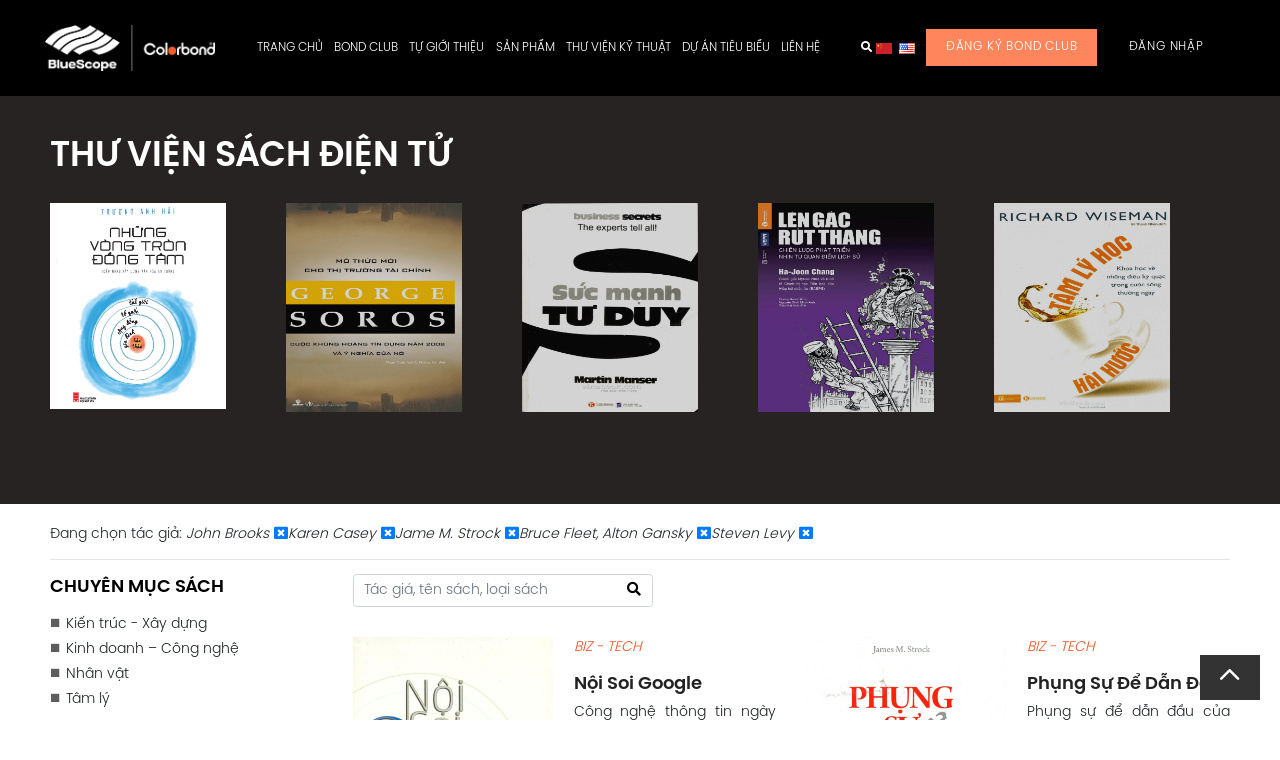

--- FILE ---
content_type: text/html; charset=UTF-8
request_url: https://colorbond.vn/thu-vien-sach/?author=John%20Brooks;Karen%20Casey;Jame%20M.%20Strock;Bruce%20Fleet,%20Alton%20Gansky;Steven%20Levy
body_size: 25951
content:
<!DOCTYPE html>
<html lang="en">

<head>
    <meta charset="UTF-8">
    <meta name="viewport" content="width=device-width, initial-scale=1.0">
    <meta http-equiv="X-UA-Compatible" content="ie=edge">
    <meta name="google-site-verification" content="9gMTIlYXldio5Dxpd_sgedMHiGaagd7WUpfoesrJbV4" />
    
    <link rel="stylesheet" href="https://colorbond.vn/wp-content/themes/wp-bootstrap-starter-child-150126/assets/vendor/normalize.css">
    <link async rel="stylesheet" href="https://maxcdn.bootstrapcdn.com/bootstrap/4.3.1/css/bootstrap.min.css">
    <link async rel="stylesheet" href="https://use.fontawesome.com/releases/v5.8.1/css/all.css" integrity="sha384-50oBUHEmvpQ+1lW4y57PTFmhCaXp0ML5d60M1M7uH2+nqUivzIebhndOJK28anvf" crossorigin="anonymous">
    <link async rel="stylesheet" href="https://unpkg.com/flickity@2/dist/flickity.min.css">
    <link async rel="stylesheet" href="https://cdnjs.cloudflare.com/ajax/libs/OwlCarousel2/2.3.4/assets/owl.carousel.min.css">
    <link async rel="stylesheet" href="https://cdnjs.cloudflare.com/ajax/libs/OwlCarousel2/2.3.4/assets/owl.theme.default.min.css">
    <link async rel="stylesheet" href="https://cdnjs.cloudflare.com/ajax/libs/animate.css/3.7.2/animate.css">
    <link rel="stylesheet" href="https://colorbond.vn/wp-content/themes/wp-bootstrap-starter-child-150126/assets/css/index.css">
    <link rel="stylesheet" href="https://colorbond.vn/wp-content/themes/wp-bootstrap-starter-child-150126/assets/css/custom_index.css?v=001">
  <link rel="stylesheet" href="https://colorbond.vn/wp-content/themes/wp-bootstrap-starter-child-150126/assets/css/news_style.css?v=550250796">
    <title>Thư viện sách - TÔN COLORBOND</title>
<meta name='robots' content='max-image-preview:large' />
<link rel="alternate" href="https://colorbond.vn/en/e-book/" hreflang="en" />
<link rel="alternate" href="https://colorbond.vn/thu-vien-sach/" hreflang="vi" />
    <script type="9ac6adff192b743cc0fb587b-text/javascript">
    (function() {
        var width = window.innerWidth || document.documentElement.clientWidth || document.body.clientWidth;
        var prev = document.cookie.match(/(?:^|; )device_width=([^;]*)/);
        if (!prev || prev[1] != width) {
            var expires = new Date();
            expires.setTime(expires.getTime() + 24*60*60*1000); // 1 ngày
            document.cookie = "device_width=" + width + "; expires=" + expires.toUTCString() + "; path=/";
        }
    })();
    </script>
    

<meta name="robots" content="max-snippet:-1, max-image-preview:large, max-video-preview:-1"/>
<link rel="canonical" href="https://colorbond.vn/thu-vien-sach/" />
<meta property="og:locale" content="vi_VN" />
<meta property="og:type" content="article" />
<meta property="og:title" content="Thư viện sách - TÔN COLORBOND" />
<meta property="og:url" content="https://colorbond.vn/thu-vien-sach/" />
<meta property="og:site_name" content="TÔN COLORBOND" />
<meta name="twitter:card" content="summary_large_image" />
<meta name="twitter:title" content="Thư viện sách - TÔN COLORBOND" />
<script type='application/ld+json' class='yoast-schema-graph yoast-schema-graph--main'>{"@context":"https://schema.org","@graph":[{"@type":"WebSite","@id":"https://www.colorbond.vn/#website","url":"https://www.colorbond.vn/","name":"T\u00d4N COLORBOND","description":"\u0110\u1eb8P B\u1ec0N V\u1eeeNG NH\u1eeeNG C\u00d4NG TR\u00ccNH XANH","potentialAction":{"@type":"SearchAction","target":"https://www.colorbond.vn/?s={search_term_string}","query-input":"required name=search_term_string"}},{"@type":"WebPage","@id":"https://colorbond.vn/thu-vien-sach/#webpage","url":"https://colorbond.vn/thu-vien-sach/","inLanguage":"vi","name":"Th\u01b0 vi\u00ea\u0323n sa\u0301ch - T\u00d4N COLORBOND","isPartOf":{"@id":"https://www.colorbond.vn/#website"},"datePublished":"2018-12-28T08:49:35+00:00","dateModified":"2020-04-27T07:32:55+00:00"}]}</script>
<!-- / Yoast SEO Premium plugin. -->

<link rel='dns-prefetch' href='//cdnjs.cloudflare.com' />
<link rel='dns-prefetch' href='//maxcdn.bootstrapcdn.com' />
<link rel="alternate" type="application/rss+xml" title="Dòng thông tin TÔN COLORBOND &raquo;" href="https://colorbond.vn/feed/" />
<link rel="alternate" type="application/rss+xml" title="Dòng phản hồi TÔN COLORBOND &raquo;" href="https://colorbond.vn/comments/feed/" />
<meta name="apple-itunes-app" content="app-id=1455716146">
		<meta name="google-play-app" content="com.bondclub"><script type="9ac6adff192b743cc0fb587b-text/javascript">
/* <![CDATA[ */
window._wpemojiSettings = {"baseUrl":"https:\/\/s.w.org\/images\/core\/emoji\/15.0.3\/72x72\/","ext":".png","svgUrl":"https:\/\/s.w.org\/images\/core\/emoji\/15.0.3\/svg\/","svgExt":".svg","source":{"concatemoji":"https:\/\/colorbond.vn\/wp-includes\/js\/wp-emoji-release.min.js?ver=6.6.2"}};
/*! This file is auto-generated */
!function(i,n){var o,s,e;function c(e){try{var t={supportTests:e,timestamp:(new Date).valueOf()};sessionStorage.setItem(o,JSON.stringify(t))}catch(e){}}function p(e,t,n){e.clearRect(0,0,e.canvas.width,e.canvas.height),e.fillText(t,0,0);var t=new Uint32Array(e.getImageData(0,0,e.canvas.width,e.canvas.height).data),r=(e.clearRect(0,0,e.canvas.width,e.canvas.height),e.fillText(n,0,0),new Uint32Array(e.getImageData(0,0,e.canvas.width,e.canvas.height).data));return t.every(function(e,t){return e===r[t]})}function u(e,t,n){switch(t){case"flag":return n(e,"\ud83c\udff3\ufe0f\u200d\u26a7\ufe0f","\ud83c\udff3\ufe0f\u200b\u26a7\ufe0f")?!1:!n(e,"\ud83c\uddfa\ud83c\uddf3","\ud83c\uddfa\u200b\ud83c\uddf3")&&!n(e,"\ud83c\udff4\udb40\udc67\udb40\udc62\udb40\udc65\udb40\udc6e\udb40\udc67\udb40\udc7f","\ud83c\udff4\u200b\udb40\udc67\u200b\udb40\udc62\u200b\udb40\udc65\u200b\udb40\udc6e\u200b\udb40\udc67\u200b\udb40\udc7f");case"emoji":return!n(e,"\ud83d\udc26\u200d\u2b1b","\ud83d\udc26\u200b\u2b1b")}return!1}function f(e,t,n){var r="undefined"!=typeof WorkerGlobalScope&&self instanceof WorkerGlobalScope?new OffscreenCanvas(300,150):i.createElement("canvas"),a=r.getContext("2d",{willReadFrequently:!0}),o=(a.textBaseline="top",a.font="600 32px Arial",{});return e.forEach(function(e){o[e]=t(a,e,n)}),o}function t(e){var t=i.createElement("script");t.src=e,t.defer=!0,i.head.appendChild(t)}"undefined"!=typeof Promise&&(o="wpEmojiSettingsSupports",s=["flag","emoji"],n.supports={everything:!0,everythingExceptFlag:!0},e=new Promise(function(e){i.addEventListener("DOMContentLoaded",e,{once:!0})}),new Promise(function(t){var n=function(){try{var e=JSON.parse(sessionStorage.getItem(o));if("object"==typeof e&&"number"==typeof e.timestamp&&(new Date).valueOf()<e.timestamp+604800&&"object"==typeof e.supportTests)return e.supportTests}catch(e){}return null}();if(!n){if("undefined"!=typeof Worker&&"undefined"!=typeof OffscreenCanvas&&"undefined"!=typeof URL&&URL.createObjectURL&&"undefined"!=typeof Blob)try{var e="postMessage("+f.toString()+"("+[JSON.stringify(s),u.toString(),p.toString()].join(",")+"));",r=new Blob([e],{type:"text/javascript"}),a=new Worker(URL.createObjectURL(r),{name:"wpTestEmojiSupports"});return void(a.onmessage=function(e){c(n=e.data),a.terminate(),t(n)})}catch(e){}c(n=f(s,u,p))}t(n)}).then(function(e){for(var t in e)n.supports[t]=e[t],n.supports.everything=n.supports.everything&&n.supports[t],"flag"!==t&&(n.supports.everythingExceptFlag=n.supports.everythingExceptFlag&&n.supports[t]);n.supports.everythingExceptFlag=n.supports.everythingExceptFlag&&!n.supports.flag,n.DOMReady=!1,n.readyCallback=function(){n.DOMReady=!0}}).then(function(){return e}).then(function(){var e;n.supports.everything||(n.readyCallback(),(e=n.source||{}).concatemoji?t(e.concatemoji):e.wpemoji&&e.twemoji&&(t(e.twemoji),t(e.wpemoji)))}))}((window,document),window._wpemojiSettings);
/* ]]> */
</script>
<link rel='stylesheet' id='slick-style-css' href='https://colorbond.vn/wp-content/themes/wp-bootstrap-starter-child-150126/css/slick.css?ver=6.6.2' type='text/css' media='all' />
<link rel='stylesheet' id='slick-theme-style-css' href='https://colorbond.vn/wp-content/themes/wp-bootstrap-starter-child-150126/css/slick-theme.css?ver=6.6.2' type='text/css' media='all' />
<style id='wp-emoji-styles-inline-css' type='text/css'>

	img.wp-smiley, img.emoji {
		display: inline !important;
		border: none !important;
		box-shadow: none !important;
		height: 1em !important;
		width: 1em !important;
		margin: 0 0.07em !important;
		vertical-align: -0.1em !important;
		background: none !important;
		padding: 0 !important;
	}
</style>
<link rel='stylesheet' id='wp-block-library-css' href='https://colorbond.vn/wp-includes/css/dist/block-library/style.min.css?ver=6.6.2' type='text/css' media='all' />
<style id='classic-theme-styles-inline-css' type='text/css'>
/*! This file is auto-generated */
.wp-block-button__link{color:#fff;background-color:#32373c;border-radius:9999px;box-shadow:none;text-decoration:none;padding:calc(.667em + 2px) calc(1.333em + 2px);font-size:1.125em}.wp-block-file__button{background:#32373c;color:#fff;text-decoration:none}
</style>
<style id='global-styles-inline-css' type='text/css'>
:root{--wp--preset--aspect-ratio--square: 1;--wp--preset--aspect-ratio--4-3: 4/3;--wp--preset--aspect-ratio--3-4: 3/4;--wp--preset--aspect-ratio--3-2: 3/2;--wp--preset--aspect-ratio--2-3: 2/3;--wp--preset--aspect-ratio--16-9: 16/9;--wp--preset--aspect-ratio--9-16: 9/16;--wp--preset--color--black: #000000;--wp--preset--color--cyan-bluish-gray: #abb8c3;--wp--preset--color--white: #ffffff;--wp--preset--color--pale-pink: #f78da7;--wp--preset--color--vivid-red: #cf2e2e;--wp--preset--color--luminous-vivid-orange: #ff6900;--wp--preset--color--luminous-vivid-amber: #fcb900;--wp--preset--color--light-green-cyan: #7bdcb5;--wp--preset--color--vivid-green-cyan: #00d084;--wp--preset--color--pale-cyan-blue: #8ed1fc;--wp--preset--color--vivid-cyan-blue: #0693e3;--wp--preset--color--vivid-purple: #9b51e0;--wp--preset--gradient--vivid-cyan-blue-to-vivid-purple: linear-gradient(135deg,rgba(6,147,227,1) 0%,rgb(155,81,224) 100%);--wp--preset--gradient--light-green-cyan-to-vivid-green-cyan: linear-gradient(135deg,rgb(122,220,180) 0%,rgb(0,208,130) 100%);--wp--preset--gradient--luminous-vivid-amber-to-luminous-vivid-orange: linear-gradient(135deg,rgba(252,185,0,1) 0%,rgba(255,105,0,1) 100%);--wp--preset--gradient--luminous-vivid-orange-to-vivid-red: linear-gradient(135deg,rgba(255,105,0,1) 0%,rgb(207,46,46) 100%);--wp--preset--gradient--very-light-gray-to-cyan-bluish-gray: linear-gradient(135deg,rgb(238,238,238) 0%,rgb(169,184,195) 100%);--wp--preset--gradient--cool-to-warm-spectrum: linear-gradient(135deg,rgb(74,234,220) 0%,rgb(151,120,209) 20%,rgb(207,42,186) 40%,rgb(238,44,130) 60%,rgb(251,105,98) 80%,rgb(254,248,76) 100%);--wp--preset--gradient--blush-light-purple: linear-gradient(135deg,rgb(255,206,236) 0%,rgb(152,150,240) 100%);--wp--preset--gradient--blush-bordeaux: linear-gradient(135deg,rgb(254,205,165) 0%,rgb(254,45,45) 50%,rgb(107,0,62) 100%);--wp--preset--gradient--luminous-dusk: linear-gradient(135deg,rgb(255,203,112) 0%,rgb(199,81,192) 50%,rgb(65,88,208) 100%);--wp--preset--gradient--pale-ocean: linear-gradient(135deg,rgb(255,245,203) 0%,rgb(182,227,212) 50%,rgb(51,167,181) 100%);--wp--preset--gradient--electric-grass: linear-gradient(135deg,rgb(202,248,128) 0%,rgb(113,206,126) 100%);--wp--preset--gradient--midnight: linear-gradient(135deg,rgb(2,3,129) 0%,rgb(40,116,252) 100%);--wp--preset--font-size--small: 13px;--wp--preset--font-size--medium: 20px;--wp--preset--font-size--large: 36px;--wp--preset--font-size--x-large: 42px;--wp--preset--spacing--20: 0.44rem;--wp--preset--spacing--30: 0.67rem;--wp--preset--spacing--40: 1rem;--wp--preset--spacing--50: 1.5rem;--wp--preset--spacing--60: 2.25rem;--wp--preset--spacing--70: 3.38rem;--wp--preset--spacing--80: 5.06rem;--wp--preset--shadow--natural: 6px 6px 9px rgba(0, 0, 0, 0.2);--wp--preset--shadow--deep: 12px 12px 50px rgba(0, 0, 0, 0.4);--wp--preset--shadow--sharp: 6px 6px 0px rgba(0, 0, 0, 0.2);--wp--preset--shadow--outlined: 6px 6px 0px -3px rgba(255, 255, 255, 1), 6px 6px rgba(0, 0, 0, 1);--wp--preset--shadow--crisp: 6px 6px 0px rgba(0, 0, 0, 1);}:where(.is-layout-flex){gap: 0.5em;}:where(.is-layout-grid){gap: 0.5em;}body .is-layout-flex{display: flex;}.is-layout-flex{flex-wrap: wrap;align-items: center;}.is-layout-flex > :is(*, div){margin: 0;}body .is-layout-grid{display: grid;}.is-layout-grid > :is(*, div){margin: 0;}:where(.wp-block-columns.is-layout-flex){gap: 2em;}:where(.wp-block-columns.is-layout-grid){gap: 2em;}:where(.wp-block-post-template.is-layout-flex){gap: 1.25em;}:where(.wp-block-post-template.is-layout-grid){gap: 1.25em;}.has-black-color{color: var(--wp--preset--color--black) !important;}.has-cyan-bluish-gray-color{color: var(--wp--preset--color--cyan-bluish-gray) !important;}.has-white-color{color: var(--wp--preset--color--white) !important;}.has-pale-pink-color{color: var(--wp--preset--color--pale-pink) !important;}.has-vivid-red-color{color: var(--wp--preset--color--vivid-red) !important;}.has-luminous-vivid-orange-color{color: var(--wp--preset--color--luminous-vivid-orange) !important;}.has-luminous-vivid-amber-color{color: var(--wp--preset--color--luminous-vivid-amber) !important;}.has-light-green-cyan-color{color: var(--wp--preset--color--light-green-cyan) !important;}.has-vivid-green-cyan-color{color: var(--wp--preset--color--vivid-green-cyan) !important;}.has-pale-cyan-blue-color{color: var(--wp--preset--color--pale-cyan-blue) !important;}.has-vivid-cyan-blue-color{color: var(--wp--preset--color--vivid-cyan-blue) !important;}.has-vivid-purple-color{color: var(--wp--preset--color--vivid-purple) !important;}.has-black-background-color{background-color: var(--wp--preset--color--black) !important;}.has-cyan-bluish-gray-background-color{background-color: var(--wp--preset--color--cyan-bluish-gray) !important;}.has-white-background-color{background-color: var(--wp--preset--color--white) !important;}.has-pale-pink-background-color{background-color: var(--wp--preset--color--pale-pink) !important;}.has-vivid-red-background-color{background-color: var(--wp--preset--color--vivid-red) !important;}.has-luminous-vivid-orange-background-color{background-color: var(--wp--preset--color--luminous-vivid-orange) !important;}.has-luminous-vivid-amber-background-color{background-color: var(--wp--preset--color--luminous-vivid-amber) !important;}.has-light-green-cyan-background-color{background-color: var(--wp--preset--color--light-green-cyan) !important;}.has-vivid-green-cyan-background-color{background-color: var(--wp--preset--color--vivid-green-cyan) !important;}.has-pale-cyan-blue-background-color{background-color: var(--wp--preset--color--pale-cyan-blue) !important;}.has-vivid-cyan-blue-background-color{background-color: var(--wp--preset--color--vivid-cyan-blue) !important;}.has-vivid-purple-background-color{background-color: var(--wp--preset--color--vivid-purple) !important;}.has-black-border-color{border-color: var(--wp--preset--color--black) !important;}.has-cyan-bluish-gray-border-color{border-color: var(--wp--preset--color--cyan-bluish-gray) !important;}.has-white-border-color{border-color: var(--wp--preset--color--white) !important;}.has-pale-pink-border-color{border-color: var(--wp--preset--color--pale-pink) !important;}.has-vivid-red-border-color{border-color: var(--wp--preset--color--vivid-red) !important;}.has-luminous-vivid-orange-border-color{border-color: var(--wp--preset--color--luminous-vivid-orange) !important;}.has-luminous-vivid-amber-border-color{border-color: var(--wp--preset--color--luminous-vivid-amber) !important;}.has-light-green-cyan-border-color{border-color: var(--wp--preset--color--light-green-cyan) !important;}.has-vivid-green-cyan-border-color{border-color: var(--wp--preset--color--vivid-green-cyan) !important;}.has-pale-cyan-blue-border-color{border-color: var(--wp--preset--color--pale-cyan-blue) !important;}.has-vivid-cyan-blue-border-color{border-color: var(--wp--preset--color--vivid-cyan-blue) !important;}.has-vivid-purple-border-color{border-color: var(--wp--preset--color--vivid-purple) !important;}.has-vivid-cyan-blue-to-vivid-purple-gradient-background{background: var(--wp--preset--gradient--vivid-cyan-blue-to-vivid-purple) !important;}.has-light-green-cyan-to-vivid-green-cyan-gradient-background{background: var(--wp--preset--gradient--light-green-cyan-to-vivid-green-cyan) !important;}.has-luminous-vivid-amber-to-luminous-vivid-orange-gradient-background{background: var(--wp--preset--gradient--luminous-vivid-amber-to-luminous-vivid-orange) !important;}.has-luminous-vivid-orange-to-vivid-red-gradient-background{background: var(--wp--preset--gradient--luminous-vivid-orange-to-vivid-red) !important;}.has-very-light-gray-to-cyan-bluish-gray-gradient-background{background: var(--wp--preset--gradient--very-light-gray-to-cyan-bluish-gray) !important;}.has-cool-to-warm-spectrum-gradient-background{background: var(--wp--preset--gradient--cool-to-warm-spectrum) !important;}.has-blush-light-purple-gradient-background{background: var(--wp--preset--gradient--blush-light-purple) !important;}.has-blush-bordeaux-gradient-background{background: var(--wp--preset--gradient--blush-bordeaux) !important;}.has-luminous-dusk-gradient-background{background: var(--wp--preset--gradient--luminous-dusk) !important;}.has-pale-ocean-gradient-background{background: var(--wp--preset--gradient--pale-ocean) !important;}.has-electric-grass-gradient-background{background: var(--wp--preset--gradient--electric-grass) !important;}.has-midnight-gradient-background{background: var(--wp--preset--gradient--midnight) !important;}.has-small-font-size{font-size: var(--wp--preset--font-size--small) !important;}.has-medium-font-size{font-size: var(--wp--preset--font-size--medium) !important;}.has-large-font-size{font-size: var(--wp--preset--font-size--large) !important;}.has-x-large-font-size{font-size: var(--wp--preset--font-size--x-large) !important;}
:where(.wp-block-post-template.is-layout-flex){gap: 1.25em;}:where(.wp-block-post-template.is-layout-grid){gap: 1.25em;}
:where(.wp-block-columns.is-layout-flex){gap: 2em;}:where(.wp-block-columns.is-layout-grid){gap: 2em;}
:root :where(.wp-block-pullquote){font-size: 1.5em;line-height: 1.6;}
</style>
<link rel='stylesheet' id='bim-css' href='https://colorbond.vn/wp-content/plugins/bim/public/css/bim-public.css?ver=1.0.0' type='text/css' media='all' />
<link rel='stylesheet' id='cookie-law-info-css' href='https://colorbond.vn/wp-content/plugins/cookie-law-info/legacy/public/css/cookie-law-info-public.css?ver=3.2.6' type='text/css' media='all' />
<link rel='stylesheet' id='cookie-law-info-gdpr-css' href='https://colorbond.vn/wp-content/plugins/cookie-law-info/legacy/public/css/cookie-law-info-gdpr.css?ver=3.2.6' type='text/css' media='all' />
<link rel='stylesheet' id='ce_responsive-css' href='https://colorbond.vn/wp-content/plugins/simple-embed-code/css/video-container.min.css?ver=2.4' type='text/css' media='all' />
<link rel='stylesheet' id='fullpage-style-css' href='https://colorbond.vn/wp-content/themes/wp-bootstrap-starter-child-150126/assets/vendor/fullpage.min.css?ver=6.6.2' type='text/css' media='all' />
<link rel='stylesheet' id='animate-style-css' href='//cdnjs.cloudflare.com/ajax/libs/animate.css/3.7.2/animate.css?ver=6.6.2' type='text/css' media='all' />
<link rel='stylesheet' id='assets-new-style-css' href='https://colorbond.vn/wp-content/themes/wp-bootstrap-starter-child-150126/assets-new/css/styles.css?ver=10' type='text/css' media='all' />
<link rel='stylesheet' id='css-style-css' href='https://colorbond.vn/wp-content/themes/wp-bootstrap-starter-child-150126/assets/css/custom.css?v=005&#038;ver=10' type='text/css' media='all' />
<link rel='stylesheet' id='um_modal-css' href='https://colorbond.vn/wp-content/plugins/ultimate-member/assets/css/um-modal.min.css?ver=2.8.6' type='text/css' media='all' />
<link rel='stylesheet' id='um_ui-css' href='https://colorbond.vn/wp-content/plugins/ultimate-member/assets/libs/jquery-ui/jquery-ui.min.css?ver=1.13.2' type='text/css' media='all' />
<link rel='stylesheet' id='um_tipsy-css' href='https://colorbond.vn/wp-content/plugins/ultimate-member/assets/libs/tipsy/tipsy.min.css?ver=1.0.0a' type='text/css' media='all' />
<link rel='stylesheet' id='um_raty-css' href='https://colorbond.vn/wp-content/plugins/ultimate-member/assets/libs/raty/um-raty.min.css?ver=2.6.0' type='text/css' media='all' />
<link rel='stylesheet' id='select2-css' href='https://colorbond.vn/wp-content/plugins/ultimate-member/assets/libs/select2/select2.min.css?ver=4.0.13' type='text/css' media='all' />
<link rel='stylesheet' id='um_fileupload-css' href='https://colorbond.vn/wp-content/plugins/ultimate-member/assets/css/um-fileupload.min.css?ver=2.8.6' type='text/css' media='all' />
<link rel='stylesheet' id='um_confirm-css' href='https://colorbond.vn/wp-content/plugins/ultimate-member/assets/libs/um-confirm/um-confirm.min.css?ver=1.0' type='text/css' media='all' />
<link rel='stylesheet' id='um_datetime-css' href='https://colorbond.vn/wp-content/plugins/ultimate-member/assets/libs/pickadate/default.min.css?ver=3.6.2' type='text/css' media='all' />
<link rel='stylesheet' id='um_datetime_date-css' href='https://colorbond.vn/wp-content/plugins/ultimate-member/assets/libs/pickadate/default.date.min.css?ver=3.6.2' type='text/css' media='all' />
<link rel='stylesheet' id='um_datetime_time-css' href='https://colorbond.vn/wp-content/plugins/ultimate-member/assets/libs/pickadate/default.time.min.css?ver=3.6.2' type='text/css' media='all' />
<link rel='stylesheet' id='um_fonticons_ii-css' href='https://colorbond.vn/wp-content/plugins/ultimate-member/assets/libs/legacy/fonticons/fonticons-ii.min.css?ver=2.8.6' type='text/css' media='all' />
<link rel='stylesheet' id='um_fonticons_fa-css' href='https://colorbond.vn/wp-content/plugins/ultimate-member/assets/libs/legacy/fonticons/fonticons-fa.min.css?ver=2.8.6' type='text/css' media='all' />
<link rel='stylesheet' id='um_fontawesome-css' href='https://colorbond.vn/wp-content/plugins/ultimate-member/assets/css/um-fontawesome.min.css?ver=6.5.2' type='text/css' media='all' />
<link rel='stylesheet' id='um_common-css' href='https://colorbond.vn/wp-content/plugins/ultimate-member/assets/css/common.min.css?ver=2.8.6' type='text/css' media='all' />
<link rel='stylesheet' id='um_responsive-css' href='https://colorbond.vn/wp-content/plugins/ultimate-member/assets/css/um-responsive.min.css?ver=2.8.6' type='text/css' media='all' />
<link rel='stylesheet' id='um_styles-css' href='https://colorbond.vn/wp-content/plugins/ultimate-member/assets/css/um-styles.min.css?ver=2.8.6' type='text/css' media='all' />
<link rel='stylesheet' id='um_crop-css' href='https://colorbond.vn/wp-content/plugins/ultimate-member/assets/libs/cropper/cropper.min.css?ver=1.6.1' type='text/css' media='all' />
<link rel='stylesheet' id='um_profile-css' href='https://colorbond.vn/wp-content/plugins/ultimate-member/assets/css/um-profile.min.css?ver=2.8.6' type='text/css' media='all' />
<link rel='stylesheet' id='um_account-css' href='https://colorbond.vn/wp-content/plugins/ultimate-member/assets/css/um-account.min.css?ver=2.8.6' type='text/css' media='all' />
<link rel='stylesheet' id='um_misc-css' href='https://colorbond.vn/wp-content/plugins/ultimate-member/assets/css/um-misc.min.css?ver=2.8.6' type='text/css' media='all' />
<link rel='stylesheet' id='um_default_css-css' href='https://colorbond.vn/wp-content/plugins/ultimate-member/assets/css/um-old-default.min.css?ver=2.8.6' type='text/css' media='all' />
<link rel='stylesheet' id='wp-add-custom-css-css' href='https://colorbond.vn/?display_custom_css=css&#038;ver=6.6.2' type='text/css' media='all' />
<script type="9ac6adff192b743cc0fb587b-text/javascript" src="https://colorbond.vn/wp-content/themes/wp-bootstrap-starter-child-150126/js/jquery-3.7.1.min.js?ver=6.6.2" id="jquery-core-js"></script>
<script type="9ac6adff192b743cc0fb587b-text/javascript" src="https://colorbond.vn/wp-content/themes/wp-bootstrap-starter-child-150126/js/jquery-migrate.min.js?ver=6.6.2" id="jquery-migrate-js"></script>
<script type="9ac6adff192b743cc0fb587b-text/javascript" src="https://colorbond.vn/wp-content/plugins/bim/public/js/bim-public.js?ver=1.0.0" id="bim-js"></script>
<script type="9ac6adff192b743cc0fb587b-text/javascript" id="cookie-law-info-js-extra">
/* <![CDATA[ */
var Cli_Data = {"nn_cookie_ids":[],"cookielist":[],"non_necessary_cookies":[],"ccpaEnabled":"","ccpaRegionBased":"","ccpaBarEnabled":"","strictlyEnabled":["necessary","obligatoire"],"ccpaType":"gdpr","js_blocking":"1","custom_integration":"","triggerDomRefresh":"","secure_cookies":""};
var cli_cookiebar_settings = {"animate_speed_hide":"500","animate_speed_show":"500","background":"#FFF","border":"#b1a6a6c2","border_on":"","button_1_button_colour":"#61a229","button_1_button_hover":"#4e8221","button_1_link_colour":"#fff","button_1_as_button":"1","button_1_new_win":"","button_2_button_colour":"#333","button_2_button_hover":"#292929","button_2_link_colour":"#444","button_2_as_button":"","button_2_hidebar":"","button_3_button_colour":"#dedfe0","button_3_button_hover":"#b2b2b3","button_3_link_colour":"#333333","button_3_as_button":"1","button_3_new_win":"","button_4_button_colour":"#dedfe0","button_4_button_hover":"#b2b2b3","button_4_link_colour":"#333333","button_4_as_button":"1","button_7_button_colour":"#61a229","button_7_button_hover":"#4e8221","button_7_link_colour":"#fff","button_7_as_button":"1","button_7_new_win":"","font_family":"inherit","header_fix":"","notify_animate_hide":"1","notify_animate_show":"","notify_div_id":"#cookie-law-info-bar","notify_position_horizontal":"right","notify_position_vertical":"bottom","scroll_close":"","scroll_close_reload":"","accept_close_reload":"","reject_close_reload":"","showagain_tab":"","showagain_background":"#fff","showagain_border":"#000","showagain_div_id":"#cookie-law-info-again","showagain_x_position":"100px","text":"#333333","show_once_yn":"","show_once":"10000","logging_on":"","as_popup":"","popup_overlay":"1","bar_heading_text":"","cookie_bar_as":"banner","popup_showagain_position":"bottom-right","widget_position":"left"};
var log_object = {"ajax_url":"https:\/\/colorbond.vn\/wp-admin\/admin-ajax.php"};
/* ]]> */
</script>
<script type="9ac6adff192b743cc0fb587b-text/javascript" src="https://colorbond.vn/wp-content/plugins/cookie-law-info/legacy/public/js/cookie-law-info-public.js?ver=3.2.6" id="cookie-law-info-js"></script>
<!--[if lt IE 9]>
<script type="text/javascript" src="https://colorbond.vn/wp-content/themes/wp-bootstrap-starter/inc/assets/js/html5.js?ver=3.7.0" id="html5hiv-js"></script>
<![endif]-->
<script type="9ac6adff192b743cc0fb587b-text/javascript" src="https://colorbond.vn/wp-content/plugins/ultimate-member/assets/js/um-gdpr.min.js?ver=2.8.6" id="um-gdpr-js"></script>
<link rel="https://api.w.org/" href="https://colorbond.vn/wp-json/" /><link rel="alternate" title="JSON" type="application/json" href="https://colorbond.vn/wp-json/wp/v2/pages/497" /><link rel="EditURI" type="application/rsd+xml" title="RSD" href="https://colorbond.vn/xmlrpc.php?rsd" />
<meta name="generator" content="WordPress 6.6.2" />
<link rel='shortlink' href='https://colorbond.vn/?p=497' />
<link rel="alternate" title="oEmbed (JSON)" type="application/json+oembed" href="https://colorbond.vn/wp-json/oembed/1.0/embed?url=https%3A%2F%2Fcolorbond.vn%2Fthu-vien-sach%2F" />
<link rel="alternate" title="oEmbed (XML)" type="text/xml+oembed" href="https://colorbond.vn/wp-json/oembed/1.0/embed?url=https%3A%2F%2Fcolorbond.vn%2Fthu-vien-sach%2F&#038;format=xml" />
<meta name="cdp-version" content="1.5.0" />		<style type="text/css">
			.um_request_name {
				display: none !important;
			}
		</style>
	<link rel="shortcut icon" type="image/x-icon" href="https://colorbond.vn/wp-content/themes/wp-bootstrap-starter-child-150126/favicon.ico" />
    <style type="text/css">
        #page-sub-header { background: #fff; }
    </style>
    <meta name="generator" content="Powered by WPBakery Page Builder - drag and drop page builder for WordPress."/>
<!--[if lte IE 9]><link rel="stylesheet" type="text/css" href="https://colorbond.vn/wp-content/plugins/js_composer/assets/css/vc_lte_ie9.min.css" media="screen"><![endif]-->      <meta name="onesignal" content="wordpress-plugin"/>
            <script type="9ac6adff192b743cc0fb587b-text/javascript">

      window.OneSignal = window.OneSignal || [];

      OneSignal.push( function() {
        OneSignal.SERVICE_WORKER_UPDATER_PATH = "OneSignalSDKUpdaterWorker.js.php";
                      OneSignal.SERVICE_WORKER_PATH = "OneSignalSDKWorker.js.php";
                      OneSignal.SERVICE_WORKER_PARAM = { scope: "/" };
        OneSignal.setDefaultNotificationUrl("https://colorbond.vn");
        var oneSignal_options = {};
        window._oneSignalInitOptions = oneSignal_options;

        oneSignal_options['wordpress'] = true;
oneSignal_options['appId'] = '4e57fd07-af62-4ad8-9311-c9525071964b';
oneSignal_options['allowLocalhostAsSecureOrigin'] = true;
oneSignal_options['welcomeNotification'] = { };
oneSignal_options['welcomeNotification']['title'] = "Đẹp Bền Vững";
oneSignal_options['welcomeNotification']['message'] = "";
oneSignal_options['welcomeNotification']['url'] = "https://colorbond.vn/";
oneSignal_options['path'] = "https://colorbond.vn/wp-content/plugins/onesignal-free-web-push-notifications/sdk_files/";
oneSignal_options['safari_web_id'] = "web.onesignal.auto.6b31cc7e-8212-45ce-95eb-ed8c35d3e69c";
oneSignal_options['promptOptions'] = { };
                OneSignal.init(window._oneSignalInitOptions);
                OneSignal.showSlidedownPrompt();      });

      function documentInitOneSignal() {
        var oneSignal_elements = document.getElementsByClassName("OneSignal-prompt");

        var oneSignalLinkClickHandler = function(event) { OneSignal.push(['registerForPushNotifications']); event.preventDefault(); };        for(var i = 0; i < oneSignal_elements.length; i++)
          oneSignal_elements[i].addEventListener('click', oneSignalLinkClickHandler, false);
      }

      if (document.readyState === 'complete') {
           documentInitOneSignal();
      }
      else {
           window.addEventListener("load", function(event){
               documentInitOneSignal();
          });
      }
    </script>
<style type="text/css">
#home .book-store .left-book ul li .media-body .title-media{
	font-size : 18px;
    line-height: 1.4;
    margin-bottom: 5px !important;
}
#home .book-store .left-book ul li .media-body .btn-readmore{
	padding-top: 0px !important
}
#home .book-store .left-book ul li .media-body .txt-media {
    line-height: 1.5;
    letter-spacing: normal;
    text-align: left;
    margin-bottom: 5px !important;
}
#home .book-store .left-book ul li .media-body .btn-readmore a{
	font-size : 18px;
	color: #F15426;
}
#view_more_author{
    margin: inherit;
	margin-bottom: 25px;
    margin-top: 15px;
    color: #F15426;
}

.pagination {
    padding: 30px 0px;
}
.sitebar-title {
    text-transform: uppercase;
    color: #000;
    font-weight: bold;
    margin-bottom: 10px;
    font-size: 18px;
}
detail-thumb {
    max-width: 400px;
    margin: 50px auto;
}




</style>
<noscript><style type="text/css"> .wpb_animate_when_almost_visible { opacity: 1; }</style></noscript>
   
    <script type="9ac6adff192b743cc0fb587b-text/javascript">
        !function(f,b,e,v,n,t,s)
        {if(f.fbq)return;n=f.fbq=function(){n.callMethod?
            n.callMethod.apply(n,arguments):n.queue.push(arguments)};
            if(!f._fbq)f._fbq=n;n.push=n;n.loaded=!0;n.version='2.0';
            n.queue=[];t=b.createElement(e);t.async=!0;
            t.src=v;s=b.getElementsByTagName(e)[0];
            s.parentNode.insertBefore(t,s)}(window, document,'script',
            'https://connect.facebook.net/en_US/fbevents.js');
        fbq('init', '212921953866976');
        fbq('track', 'PageView');
    </script>
    
    <noscript>
        <img height="1" width="1" style="display:none"
             src="https://www.facebook.com/tr?id={your-pixel-id-goes-here}&ev=PageView&noscript=1"/>
    </noscript>
    
    <!-- Global site tag (gtag.js) - Google Analytics --
        <script async src="https://www.googletagmanager.com/gtag/js?id=G-BNKN37XWBC"></script>
        <script>
          window.dataLayer = window.dataLayer || [];
          function gtag(){dataLayer.push(arguments);}
          gtag('js', new Date());
        
          gtag('config', 'G-BNKN37XWBC');
        </script>
        


        <script type="text/javascript">
    (function(e,t,o,n,p,r,i){e.visitorGlobalObjectAlias=n;e[e.visitorGlobalObjectAlias]=e[e.visitorGlobalObjectAlias]||function(){(e[e.visitorGlobalObjectAlias].q=e[e.visitorGlobalObjectAlias].q||[]).push(arguments)};e[e.visitorGlobalObjectAlias].l=(new Date).getTime();r=t.createElement("script");r.src=o;r.async=true;i=t.getElementsByTagName("script")[0];i.parentNode.insertBefore(r,i)})(window,document,"https://diffuser-cdn.app-us1.com/diffuser/diffuser.js","vgo");
    vgo('setAccount', '91244044');
    vgo('setTrackByDefault', true);

    vgo('process');
</script>
        
<!-- Google Tag Manager -->
    <script type="9ac6adff192b743cc0fb587b-text/javascript">
        (function(w, d, s, l, i) {
            w[l] = w[l] || [];
            w[l].push({
                'gtm.start': new Date().getTime(),
                event: 'gtm.js'
            });
            var f = d.getElementsByTagName(s)[0],
                j = d.createElement(s),
                dl = l != 'dataLayer' ? '&l=' + l : '';
            j.async = true;
            j.src =
                'https://www.googletagmanager.com/gtm.js?id=' + i + dl;
            f.parentNode.insertBefore(j, f);
        })(window, document, 'script', 'dataLayer', 'GTM-WHFP7ZX');
    </script>
    
    <!-- Google Tag Manager 2021 - by NguyenNgu -->
<script type="9ac6adff192b743cc0fb587b-text/javascript">(function(w,d,s,l,i){w[l]=w[l]||[];w[l].push({'gtm.start':
new Date().getTime(),event:'gtm.js'});var f=d.getElementsByTagName(s)[0],
j=d.createElement(s),dl=l!='dataLayer'?'&l='+l:'';j.async=true;j.src=
'https://www.googletagmanager.com/gtm.js?id='+i+dl;f.parentNode.insertBefore(j,f);
})(window,document,'script','dataLayer','GTM-NGVRTLX');</script>
<!-- End Google Tag Manager -->

<!-- Google Tag Manager -->
<script type="9ac6adff192b743cc0fb587b-text/javascript">(function(w,d,s,l,i){w[l]=w[l]||[];w[l].push({'gtm.start':
new Date().getTime(),event:'gtm.js'});var f=d.getElementsByTagName(s)[0],
j=d.createElement(s),dl=l!='dataLayer'?'&l='+l:'';j.async=true;j.src=
'https://www.googletagmanager.com/gtm.js?id='+i+dl;f.parentNode.insertBefore(j,f);
})(window,document,'script','dataLayer','GTM-5D222X8');</script>
<!-- End Google Tag Manager -->


  <script src="https://www.google.com/recaptcha/enterprise.js?render=6Le6tGAqAAAAAPKoqm08PKtr7yg8gKuEvrjSsdMN" type="9ac6adff192b743cc0fb587b-text/javascript"></script>


</head>

<body class="page-template page-template-page-book page-template-page-book-php page page-id-497 group-blog wpb-js-composer js-comp-ver-5.6 vc_responsive">
  
<noscript><iframe src="https://www.googletagmanager.com/ns.html?id=GTM-WHFP7ZX" height="0" width="0" style="display:none;visibility:hidden"></iframe></noscript>

<!-- Google Tag Manager 2021 - by NguyenNgu  (noscript) -->
<noscript><iframe src="https://www.googletagmanager.com/ns.html?id=GTM-NGVRTLX"
height="0" width="0" style="display:none;visibility:hidden"></iframe></noscript>
<!-- End Google Tag Manager (noscript) -->

<!-- Google Tag Manager (noscript) -->
<noscript><iframe src="https://www.googletagmanager.com/ns.html?id=GTM-5D222X8"
height="0" width="0" style="display:none;visibility:hidden"></iframe></noscript>
<!-- End Google Tag Manager (noscript) -->



    <section id="header">
        <div class="menu-group fixed-top">
            <div class="container-fluid">
                <div class="menu-pc">
                    <div class="main-menu-pc">
                        <div class="menu-header-menu-new-vn-container"><ul id="menu-header-menu-new-vn" class="list-unstyled menu"><li class="logo mr-5"> <a href="https://colorbond.vn/">
            <img class="img-fluid" src="https://colorbond.vn/wp-content/uploads/2025/11/logo-colorbond.png" alt=""></a></li><li id="menu-item-5113" class="nav-item menu-item menu-item-type-custom menu-item-object-custom menu-item-5113"><a href="https://colorbond.vn">Trang chủ</a></li>
<li id="menu-item-5162" class="nav-item menu-item menu-item-type-post_type menu-item-object-page current-menu-ancestor current-menu-parent current_page_parent current_page_ancestor menu-item-has-children menu-item-5162 dropdown"><a href="https://colorbond.vn/bondclub/" aria-haspopup="true">Bond club <span class="caret"></span></a>
<ul role="menu" class="sub-menu-pc">
	<li id="menu-item-6578" class="nav-item menu-item menu-item-type-custom menu-item-object-custom menu-item-6578"><a href="/bondclub/">Bond Club</a></li>
	<li id="menu-item-10405" class="nav-item menu-item menu-item-type-taxonomy menu-item-object-category menu-item-10405"><a href="https://colorbond.vn/bao-cao-chuyen-nganh/">Báo cáo chuyên ngành</a></li>
	<li id="menu-item-6256" class="nav-item menu-item menu-item-type-post_type menu-item-object-page current-menu-item page_item page-item-497 current_page_item menu-item-6256 active"><a href="https://colorbond.vn/thu-vien-sach/">Thư viện sách điện tử</a></li>
	<li id="menu-item-6263" class="nav-item menu-item menu-item-type-taxonomy menu-item-object-category menu-item-6263"><a href="https://colorbond.vn/su-kien-chuyen-nganh/">SỰ KIỆN CHUYÊN NGÀNH</a></li>
	<li id="menu-item-6258" class="nav-item menu-item menu-item-type-taxonomy menu-item-object-category menu-item-6258"><a href="https://colorbond.vn/doi-thoai-cung-chuyen-gia/">Đối Thoại cùng chuyên gia</a></li>
	<li id="menu-item-6259" class="nav-item menu-item menu-item-type-taxonomy menu-item-object-category menu-item-6259"><a href="https://colorbond.vn/cau-chuyen-kinh-te/">Câu chuyện kinh tế</a></li>
</ul>
</li>
<li id="menu-item-4577" class="nav-item menu-item menu-item-type-custom menu-item-object-custom menu-item-has-children menu-item-4577 dropdown"><a href="#" aria-haspopup="true">Tự giới thiệu <span class="caret"></span></a>
<ul role="menu" class="sub-menu-pc">
	<li id="menu-item-4579" class="nav-item menu-item menu-item-type-post_type menu-item-object-page menu-item-4579"><a href="https://colorbond.vn/50-nam-di-san/">50 NĂM DI SẢN</a></li>
	<li id="menu-item-8865" class="nav-item menu-item menu-item-type-taxonomy menu-item-object-category menu-item-8865"><a href="https://colorbond.vn/phat-trien-ben-vung/">Phát Triển Bền Vững</a></li>
	<li id="menu-item-6260" class="nav-item menu-item menu-item-type-taxonomy menu-item-object-category menu-item-6260"><a href="https://colorbond.vn/tin-tuc-cong-ty/">TIN TỨC</a></li>
</ul>
</li>
<li id="menu-item-4578" class="nav-item menu-item menu-item-type-custom menu-item-object-custom menu-item-has-children menu-item-4578 dropdown"><a href="#" aria-haspopup="true">Sản phẩm <span class="caret"></span></a>
<ul role="menu" class="sub-menu-pc">
	<li id="menu-item-5175" class="nav-item menu-item menu-item-type-post_type menu-item-object-c_product menu-item-5175"><a href="https://colorbond.vn/san-pham/cong-nghe-activate/">CÔNG NGHỆ ACTIVATE™</a></li>
	<li id="menu-item-5176" class="nav-item menu-item menu-item-type-post_type menu-item-object-c_product menu-item-5176"><a href="https://colorbond.vn/san-pham/ton-colorbond/">Tôn Colorbond®</a></li>
	<li id="menu-item-5177" class="nav-item menu-item menu-item-type-post_type menu-item-object-c_product menu-item-5177"><a href="https://colorbond.vn/san-pham/ton-zincalume/">Tôn Zincalume®</a></li>
	<li id="menu-item-5228" class="nav-item menu-item menu-item-type-custom menu-item-object-custom menu-item-5228"><a href="/san-pham/ton-colorbond-for-panel">COLORBOND® FOR PANEL</a></li>
</ul>
</li>
<li id="menu-item-12182" class="nav-item menu-item menu-item-type-custom menu-item-object-custom menu-item-has-children menu-item-12182 dropdown"><a href="#" aria-haspopup="true">THƯ VIỆN KỸ THUẬT <span class="caret"></span></a>
<ul role="menu" class="sub-menu-pc">
	<li id="menu-item-12995" class="nav-item menu-item menu-item-type-post_type menu-item-object-page menu-item-12995"><a href="https://colorbond.vn/thu-vien-ky-thuat/ban-tin-ki-thuat/">TÀI LIỆU KĨ THUẬT</a></li>
	<li id="menu-item-12994" class="nav-item menu-item menu-item-type-post_type menu-item-object-page menu-item-12994"><a href="https://colorbond.vn/thu-vien-ky-thuat/bim-objects/">BIM OBJECTS</a></li>
	<li id="menu-item-12993" class="nav-item menu-item menu-item-type-post_type menu-item-object-page menu-item-12993"><a href="https://colorbond.vn/thu-vien-ky-thuat/cad-resources/">CAD RESOURCES</a></li>
	<li id="menu-item-12991" class="nav-item menu-item menu-item-type-post_type menu-item-object-page menu-item-12991"><a href="https://colorbond.vn/thu-vien-ky-thuat/ket-cau/">KẾT CẤU</a></li>
	<li id="menu-item-12992" class="nav-item menu-item menu-item-type-post_type menu-item-object-page menu-item-12992"><a href="https://colorbond.vn/thu-vien-ky-thuat/mau-sac/">MÀU SẮC</a></li>
</ul>
</li>
<li id="menu-item-12184" class="nav-item menu-item menu-item-type-custom menu-item-object-custom menu-item-has-children menu-item-12184 dropdown"><a href="#" aria-haspopup="true">DỰ ÁN TIÊU BIỂU <span class="caret"></span></a>
<ul role="menu" class="sub-menu-pc">
	<li id="menu-item-12191" class="nav-item menu-item menu-item-type-custom menu-item-object-custom menu-item-12191"><a href="https://colorbond.vn/project-showcase/du-an-iconic/">DỰ ÁN TIÊU BIỂU</a></li>
	<li id="menu-item-22216" class="nav-item menu-item menu-item-type-taxonomy menu-item-object-project_category menu-item-22216"><a href="https://colorbond.vn/project-showcase/du-an-dat-giai/">Dự án đạt giải</a></li>
</ul>
</li>
<li id="menu-item-5181" class="nav-item menu-item menu-item-type-post_type menu-item-object-page menu-item-5181"><a href="https://colorbond.vn/lien-he-vn/">Liên hệ</a></li>
<li class="search search-wpb search-wpb-vietnam " style="position: relative;left: 30px;" ><a class="search-icon"><i class="fas fa-search"></i></a><div style="display:none;" class="wpbsearchform wp-b"><form role="search" method="get" class="search-form" action="https://www.colorbond.vn/">
			<label>
			<input type="search" class="bg-form form-control" placeholder="Từ khóa ..." value="" name="s">
			</label>
			<input type="submit" class="search-submit btn btn-default" value="Tìm">
			<span class="close-search"></span>
			</form></div></li></ul></div>                        <ul class="group-register list-unstyled menu float-right header-info">
                           <li class="lang-item lang-item-5 lang-item-vi lang-item-first" style="margin-right: -5px;"><a lang="cn" hreflang="cn" href="https://colorbond.vn/chinese-hub/" target="_parent">
                               <img src="https://colorbond.vn/wp-content/themes/wp-bootstrap-starter-child/assets/images/china2.png" width="16px" height="11px" title="參見中文文章" alt="參見中文文章"></a>
                            </li>
                            <li class="language">
                                	<li class="lang-item lang-item-2 lang-item-en lang-item-first"><a  lang="en-US" hreflang="en-US" href="https://colorbond.vn/en/e-book/"><img src="[data-uri]" alt="English" width="16" height="11" style="width: 16px; height: 11px;" /></a></li>
                            </li>
                                                                                        <li class="register btn-click-regis"><a class="active" href="javascript:void(0)">Đăng ký Bond Club</a></li>
                                <li class="login btn-click-login"><a href="javascript:void(0)">Đăng nhập</a></li>
                                                    </ul>
                    </div>

                </div>
                <div class="menu-app">
                    <div class="button-mob">
                        <div class="menu_mobile">
                            <div class="icon_menu"><span class="style_icon">Menu</span></div>
                        </div>
                        <div class="logo-mobile">
                                                            <a href="https://depbenvung.com/">
                                    <img class="img-fluid" src="https://colorbond.vn/wp-content/themes/wp-bootstrap-starter-child-150126/assets/images/logo.png" alt="logo" />
                                </a>
                                                    </div>
                    </div>
                    <div class="menu_mobile">
                        <div class="divmm">
                            <div class="mmContent">
                                <div class="mmMenu">
                                    <div class="mmTitle">
                                        <div class="logo-mobile"><i class="fas fa-home"></i>
                                            MENU</div>
                                        <div class="group-login">
                                                                                            <span class="register btn-click-regis"><a href="javascript:void(0)">Đăng kí</a></span>
                                                <span class="login btn-click-login"><a href="javascript:void(0)">
                                                        Đăng nhập                                                    </a></span>
                                                                                    </div>
                                        <div class="mobile-lang">
                                            <ul class="group-register
                                                    list-unstyled">
                                                <li class="language">
                                                    	<li class="lang-item lang-item-2 lang-item-en lang-item-first"><a  lang="en-US" hreflang="en-US" href="https://colorbond.vn/en/e-book/"><img src="[data-uri]" alt="English" width="16" height="11" style="width: 16px; height: 11px;" /></a></li>
                                                </li>
                                            </ul>
                                        </div>
                                    </div>
                                    <div class="menu-header-menu-new-vn-container"><ul id="menu-header-menu-new-vn-1" class=""><li class="nav-item menu-item menu-item-type-custom menu-item-object-custom menu-item-5113"><a href="https://colorbond.vn">Trang chủ</a></a></li>
<li class="nav-item menu-item menu-item-type-post_type menu-item-object-page current-menu-ancestor current-menu-parent current_page_parent current_page_ancestor menu-item-has-children menu-item-5162 dropdown"><div class="m-sub"><a href="https://colorbond.vn/bondclub/">Bond club</a> <div class="button-submenu"></div></div> <span class="caret"></span></a>
<ul role="menu" class="">
	<li class="nav-item menu-item menu-item-type-custom menu-item-object-custom menu-item-6578"><a href="/bondclub/">Bond Club</a></a></li>
	<li class="nav-item menu-item menu-item-type-taxonomy menu-item-object-category menu-item-10405"><a href="https://colorbond.vn/bao-cao-chuyen-nganh/">Báo cáo chuyên ngành</a></a></li>
	<li class="nav-item menu-item menu-item-type-post_type menu-item-object-page current-menu-item page_item page-item-497 current_page_item menu-item-6256 active"><a href="https://colorbond.vn/thu-vien-sach/">Thư viện sách điện tử</a></a></li>
	<li class="nav-item menu-item menu-item-type-taxonomy menu-item-object-category menu-item-6263"><a href="https://colorbond.vn/su-kien-chuyen-nganh/">SỰ KIỆN CHUYÊN NGÀNH</a></a></li>
	<li class="nav-item menu-item menu-item-type-taxonomy menu-item-object-category menu-item-6258"><a href="https://colorbond.vn/doi-thoai-cung-chuyen-gia/">Đối Thoại cùng chuyên gia</a></a></li>
	<li class="nav-item menu-item menu-item-type-taxonomy menu-item-object-category menu-item-6259"><a href="https://colorbond.vn/cau-chuyen-kinh-te/">Câu chuyện kinh tế</a></a></li>
</ul>
</li>
<li class="nav-item menu-item menu-item-type-custom menu-item-object-custom menu-item-has-children menu-item-4577 dropdown"><div class="m-sub"><a href="#">Tự giới thiệu</a> <div class="button-submenu"></div></div> <span class="caret"></span></a>
<ul role="menu" class="">
	<li class="nav-item menu-item menu-item-type-post_type menu-item-object-page menu-item-4579"><a href="https://colorbond.vn/50-nam-di-san/">50 NĂM DI SẢN</a></a></li>
	<li class="nav-item menu-item menu-item-type-taxonomy menu-item-object-category menu-item-8865"><a href="https://colorbond.vn/phat-trien-ben-vung/">Phát Triển Bền Vững</a></a></li>
	<li class="nav-item menu-item menu-item-type-taxonomy menu-item-object-category menu-item-6260"><a href="https://colorbond.vn/tin-tuc-cong-ty/">TIN TỨC</a></a></li>
</ul>
</li>
<li class="nav-item menu-item menu-item-type-custom menu-item-object-custom menu-item-has-children menu-item-4578 dropdown"><div class="m-sub"><a href="#">Sản phẩm</a> <div class="button-submenu"></div></div> <span class="caret"></span></a>
<ul role="menu" class="">
	<li class="nav-item menu-item menu-item-type-post_type menu-item-object-c_product menu-item-5175"><a href="https://colorbond.vn/san-pham/cong-nghe-activate/">CÔNG NGHỆ ACTIVATE™</a></a></li>
	<li class="nav-item menu-item menu-item-type-post_type menu-item-object-c_product menu-item-5176"><a href="https://colorbond.vn/san-pham/ton-colorbond/">Tôn Colorbond®</a></a></li>
	<li class="nav-item menu-item menu-item-type-post_type menu-item-object-c_product menu-item-5177"><a href="https://colorbond.vn/san-pham/ton-zincalume/">Tôn Zincalume®</a></a></li>
	<li class="nav-item menu-item menu-item-type-custom menu-item-object-custom menu-item-5228"><a href="/san-pham/ton-colorbond-for-panel">COLORBOND® FOR PANEL</a></a></li>
</ul>
</li>
<li class="nav-item menu-item menu-item-type-custom menu-item-object-custom menu-item-has-children menu-item-12182 dropdown"><div class="m-sub"><a href="#">THƯ VIỆN KỸ THUẬT</a> <div class="button-submenu"></div></div> <span class="caret"></span></a>
<ul role="menu" class="">
	<li class="nav-item menu-item menu-item-type-post_type menu-item-object-page menu-item-12995"><a href="https://colorbond.vn/thu-vien-ky-thuat/ban-tin-ki-thuat/">TÀI LIỆU KĨ THUẬT</a></a></li>
	<li class="nav-item menu-item menu-item-type-post_type menu-item-object-page menu-item-12994"><a href="https://colorbond.vn/thu-vien-ky-thuat/bim-objects/">BIM OBJECTS</a></a></li>
	<li class="nav-item menu-item menu-item-type-post_type menu-item-object-page menu-item-12993"><a href="https://colorbond.vn/thu-vien-ky-thuat/cad-resources/">CAD RESOURCES</a></a></li>
	<li class="nav-item menu-item menu-item-type-post_type menu-item-object-page menu-item-12991"><a href="https://colorbond.vn/thu-vien-ky-thuat/ket-cau/">KẾT CẤU</a></a></li>
	<li class="nav-item menu-item menu-item-type-post_type menu-item-object-page menu-item-12992"><a href="https://colorbond.vn/thu-vien-ky-thuat/mau-sac/">MÀU SẮC</a></a></li>
</ul>
</li>
<li class="nav-item menu-item menu-item-type-custom menu-item-object-custom menu-item-has-children menu-item-12184 dropdown"><div class="m-sub"><a href="#">DỰ ÁN TIÊU BIỂU</a> <div class="button-submenu"></div></div> <span class="caret"></span></a>
<ul role="menu" class="">
	<li class="nav-item menu-item menu-item-type-custom menu-item-object-custom menu-item-12191"><a href="https://colorbond.vn/project-showcase/du-an-iconic/">DỰ ÁN TIÊU BIỂU</a></a></li>
	<li class="nav-item menu-item menu-item-type-taxonomy menu-item-object-project_category menu-item-22216"><a href="https://colorbond.vn/project-showcase/du-an-dat-giai/">Dự án đạt giải</a></a></li>
</ul>
</li>
<li class="nav-item menu-item menu-item-type-post_type menu-item-object-page menu-item-5181"><a href="https://colorbond.vn/lien-he-vn/">Liên hệ</a></a></li>
<li class="search search-wpb search-wpb-vietnam " style="position: relative;left: 30px;" ><a class="search-icon"><i class="fas fa-search"></i></a><div style="display:none;" class="wpbsearchform wp-b"><form role="search" method="get" class="search-form" action="https://www.colorbond.vn/">
			<label>
			<input type="search" class="bg-form form-control" placeholder="Từ khóa ..." value="" name="s">
			</label>
			<input type="submit" class="search-submit btn btn-default" value="Tìm">
			<span class="close-search"></span>
			</form></div></li></ul></div>                                </div>
                                <div class="close-mmenu"></div>
                            </div>
                            <div class="divmmbg"> </div>
                        </div>
                    </div>
                </div>
            </div>
        </div>
    </section>
<main role="main" id="home">
    <div class="breadcrumb mb-0">
        <div class="container">
                    </div>
    </div>
    <div class="main-libaryBook">
        <div class="container">
            <div class="group-search">
                <div class="title-heading">
                    <h1 class="heading-libaryBook">Thư viện sách điện tử</h1>
                </div>
            </div>

            
                            <div class="main-book d-flex">
                    <div class="group-item-book d-flex">

                                                                                                                    <div class="group">
                                                                    <div class="item-book">
                                        <a href="https://colorbond.vn/book/nhung-vong-tron-dong-tam/" title="NHỮNG VÒNG TRÒN ĐỒNG TÂM"><img class="img-fluid" src="https://colorbond.vn/wp-content/uploads/bookcover/nhungvongtrondongtam-25012021.jpg" alt="NHỮNG VÒNG TRÒN ĐỒNG TÂM"></a>
                                        <div class="txt-readbook">
                                            <a href="https://colorbond.vn/book/nhung-vong-tron-dong-tam/">Đọc sách</a>
                                        </div>
                                    </div>
                                
                                                                                                                                                    <div class="item-book">
                                        <a href="https://colorbond.vn/book/mo-thuc-moi-cho-thi-truong-tai-chinh/" title="Mô Thức Mới Cho Thị Trường Tài Chính"><img class="img-fluid" src="https://colorbond.vn/wp-content/uploads/bookcover/mo_thuc_moi_cho_thi_truong_tai_chjinh.png" alt="Mô Thức Mới Cho Thị Trường Tài Chính"></a>
                                        <div class="txt-readbook">
                                            <a href="https://colorbond.vn/book/mo-thuc-moi-cho-thi-truong-tai-chinh/">Đọc sách</a>
                                        </div>
                                    </div>
                                                                    </div><!-- end .group -->
                                
                                                                                                                                                    <div class="group">
                                                                    <div class="item-book">
                                        <a href="https://colorbond.vn/book/suc-manh-tu-duy/" title="Sức Mạnh Tư Duy"><img class="img-fluid" src="https://colorbond.vn/wp-content/uploads/bookcover/suc_manh_tu_duy.png" alt="Sức Mạnh Tư Duy"></a>
                                        <div class="txt-readbook">
                                            <a href="https://colorbond.vn/book/suc-manh-tu-duy/">Đọc sách</a>
                                        </div>
                                    </div>
                                
                                                                                                                                                    <div class="item-book">
                                        <a href="https://colorbond.vn/book/len-gac-rut-thang/" title="Lên Gác Rút Thang"><img class="img-fluid" src="https://colorbond.vn/wp-content/uploads/bookcover/Len_Gac_Rut_Thang.png" alt="Lên Gác Rút Thang"></a>
                                        <div class="txt-readbook">
                                            <a href="https://colorbond.vn/book/len-gac-rut-thang/">Đọc sách</a>
                                        </div>
                                    </div>
                                                                    </div><!-- end .group -->
                                
                                                                                                                                                    <div class="group">
                                                                    <div class="item-book">
                                        <a href="https://colorbond.vn/book/tam-ly-hoc-hai-huoc/" title="Tâm Lý Học Hài Hước"><img class="img-fluid" src="https://colorbond.vn/wp-content/uploads/bookcover/Tam_Ly_Hoc_Hai_Huoc.png" alt="Tâm Lý Học Hài Hước"></a>
                                        <div class="txt-readbook">
                                            <a href="https://colorbond.vn/book/tam-ly-hoc-hai-huoc/">Đọc sách</a>
                                        </div>
                                    </div>
                                                                    </div><!-- end .group -->
                                
                                                                                                        
                    </div>
                </div><!-- end .main-book -->
            
        </div>
    </div>
    <div class="book-store">
        <div class="container">
            Đang chọn tác giả: <i><span>John Brooks</span></i><a class="close-filter" title="Xóa" href="https://colorbond.vn/thu-vien-sach/?author=Karen Casey;Jame M. Strock;Bruce Fleet, Alton Gansky;Steven Levy"><i class="fa fa-window-close"></i></a><i><span>Karen Casey</span></i><a class="close-filter" title="Xóa" href="https://colorbond.vn/thu-vien-sach/?author=John Brooks;Jame M. Strock;Bruce Fleet, Alton Gansky;Steven Levy"><i class="fa fa-window-close"></i></a><i><span>Jame M. Strock</span></i><a class="close-filter" title="Xóa" href="https://colorbond.vn/thu-vien-sach/?author=John Brooks;Karen Casey;Bruce Fleet, Alton Gansky;Steven Levy"><i class="fa fa-window-close"></i></a><i><span>Bruce Fleet, Alton Gansky</span></i><a class="close-filter" title="Xóa" href="https://colorbond.vn/thu-vien-sach/?author=John Brooks;Karen Casey;Jame M. Strock;Steven Levy"><i class="fa fa-window-close"></i></a><i><span>Steven Levy</span></i><a class="close-filter" title="Xóa" href="https://colorbond.vn/thu-vien-sach/?author=John Brooks;Karen Casey;Jame M. Strock;Bruce Fleet, Alton Gansky"><i class="fa fa-window-close"></i></a><hr />            <div class="row">

                <div class="col-md-3">

                    <div class="sidebar-category">
                        <div class="sitebar-title">Chuyên mục sách</div>
                        <div class="sidebar-body">
                            <ul class="list-cat book-cat"><li><a href="https://colorbond.vn/thu-vien-sach/?author=John+Brooks%3BKaren+Casey%3BJame+M.+Strock%3BBruce+Fleet%2C+Alton+Gansky%3BSteven+Levy&book-cat=123">Kiến trúc - Xây dựng</a></li><li><a href="https://colorbond.vn/thu-vien-sach/?author=John+Brooks%3BKaren+Casey%3BJame+M.+Strock%3BBruce+Fleet%2C+Alton+Gansky%3BSteven+Levy&book-cat=127">Kinh doanh – Công nghệ</a></li><li><a href="https://colorbond.vn/thu-vien-sach/?author=John+Brooks%3BKaren+Casey%3BJame+M.+Strock%3BBruce+Fleet%2C+Alton+Gansky%3BSteven+Levy&book-cat=125">Nhân vật</a></li><li><a href="https://colorbond.vn/thu-vien-sach/?author=John+Brooks%3BKaren+Casey%3BJame+M.+Strock%3BBruce+Fleet%2C+Alton+Gansky%3BSteven+Levy&book-cat=129">Tâm lý</a></li></ul>                        </div>
                    </div>

                    <div class="sidebar-author">
                        <div class="sitebar-title">Tác giả</div>
                        <div class="sidebar-body">
                            <ul class="list-cat list-author"><li class=""><a data-author="Marc Kushner" href="https://colorbond.vn/thu-vien-sach/?author=John Brooks;Karen Casey;Jame M. Strock;Bruce Fleet, Alton Gansky;Steven Levy;Marc Kushner">Marc Kushner</a></li><li class=""><a data-author="Lê Dân" href="https://colorbond.vn/thu-vien-sach/?author=John Brooks;Karen Casey;Jame M. Strock;Bruce Fleet, Alton Gansky;Steven Levy;Lê Dân">Lê Dân</a></li><li class=""><a data-author="Tăng Tiểu Ca" href="https://colorbond.vn/thu-vien-sach/?author=John Brooks;Karen Casey;Jame M. Strock;Bruce Fleet, Alton Gansky;Steven Levy;Tăng Tiểu Ca">Tăng Tiểu Ca</a></li><li class=""><a data-author="Rosamund Stone Zander & Benzamin Zander" href="https://colorbond.vn/thu-vien-sach/?author=John Brooks;Karen Casey;Jame M. Strock;Bruce Fleet, Alton Gansky;Steven Levy;Rosamund Stone Zander & Benzamin Zander">Rosamund Stone Zander & Benzamin Zander</a></li><li class="active-sidebar"><a data-author="Karen Casey" href="https://colorbond.vn/thu-vien-sach/?author=John Brooks;Karen Casey;Jame M. Strock;Bruce Fleet, Alton Gansky;Steven Levy">Karen Casey</a></li><li class=""><a data-author="Sasaki Fumio" href="https://colorbond.vn/thu-vien-sach/?author=John Brooks;Karen Casey;Jame M. Strock;Bruce Fleet, Alton Gansky;Steven Levy;Sasaki Fumio">Sasaki Fumio</a></li><li class=""><a data-author="William Ury" href="https://colorbond.vn/thu-vien-sach/?author=John Brooks;Karen Casey;Jame M. Strock;Bruce Fleet, Alton Gansky;Steven Levy;William Ury">William Ury</a></li><li class=""><a data-author="Geshe Michael Roach" href="https://colorbond.vn/thu-vien-sach/?author=John Brooks;Karen Casey;Jame M. Strock;Bruce Fleet, Alton Gansky;Steven Levy;Geshe Michael Roach">Geshe Michael Roach</a></li><li class=""><a data-author="Nguyễn Thụy Khánh Chương, Alpha Books biên soạn" href="https://colorbond.vn/thu-vien-sach/?author=John Brooks;Karen Casey;Jame M. Strock;Bruce Fleet, Alton Gansky;Steven Levy;Nguyễn Thụy Khánh Chương, Alpha Books biên soạn">Nguyễn Thụy Khánh Chương, Alpha Books biên soạn</a></li><li class=""><a data-author="Edward de Bono" href="https://colorbond.vn/thu-vien-sach/?author=John Brooks;Karen Casey;Jame M. Strock;Bruce Fleet, Alton Gansky;Steven Levy;Edward de Bono">Edward de Bono</a></li><li class=""><a data-author="Shunmyo Masuno" href="https://colorbond.vn/thu-vien-sach/?author=John Brooks;Karen Casey;Jame M. Strock;Bruce Fleet, Alton Gansky;Steven Levy;Shunmyo Masuno">Shunmyo Masuno</a></li><li class=""><a data-author="Tony Buzan" href="https://colorbond.vn/thu-vien-sach/?author=John Brooks;Karen Casey;Jame M. Strock;Bruce Fleet, Alton Gansky;Steven Levy;Tony Buzan">Tony Buzan</a></li><li class=""><a data-author="Thạch Chân Ngữ" href="https://colorbond.vn/thu-vien-sach/?author=John Brooks;Karen Casey;Jame M. Strock;Bruce Fleet, Alton Gansky;Steven Levy;Thạch Chân Ngữ">Thạch Chân Ngữ</a></li><li class=""><a data-author="Daniel Kahneman" href="https://colorbond.vn/thu-vien-sach/?author=John Brooks;Karen Casey;Jame M. Strock;Bruce Fleet, Alton Gansky;Steven Levy;Daniel Kahneman">Daniel Kahneman</a></li><li class=""><a data-author="Hòa Thượng Thích Thánh Nghiêm" href="https://colorbond.vn/thu-vien-sach/?author=John Brooks;Karen Casey;Jame M. Strock;Bruce Fleet, Alton Gansky;Steven Levy;Hòa Thượng Thích Thánh Nghiêm">Hòa Thượng Thích Thánh Nghiêm</a></li><li class=""><a data-author="Chris Hutchins, Dominic Midgley" href="https://colorbond.vn/thu-vien-sach/?author=John Brooks;Karen Casey;Jame M. Strock;Bruce Fleet, Alton Gansky;Steven Levy;Chris Hutchins, Dominic Midgley">Chris Hutchins, Dominic Midgley</a></li><li class=""><a data-author="Hillary Rodham Clinton" href="https://colorbond.vn/thu-vien-sach/?author=John Brooks;Karen Casey;Jame M. Strock;Bruce Fleet, Alton Gansky;Steven Levy;Hillary Rodham Clinton">Hillary Rodham Clinton</a></li><li class=""><a data-author="Anthony B.Chan" href="https://colorbond.vn/thu-vien-sach/?author=John Brooks;Karen Casey;Jame M. Strock;Bruce Fleet, Alton Gansky;Steven Levy;Anthony B.Chan">Anthony B.Chan</a></li><li class=""><a data-author="Chu Phủ" href="https://colorbond.vn/thu-vien-sach/?author=John Brooks;Karen Casey;Jame M. Strock;Bruce Fleet, Alton Gansky;Steven Levy;Chu Phủ">Chu Phủ</a></li><li class=""><a data-author="Cung Văn Ba" href="https://colorbond.vn/thu-vien-sach/?author=John Brooks;Karen Casey;Jame M. Strock;Bruce Fleet, Alton Gansky;Steven Levy;Cung Văn Ba">Cung Văn Ba</a></li><li class=""><a data-author="Vương Hiểu Lỗi" href="https://colorbond.vn/thu-vien-sach/?author=John Brooks;Karen Casey;Jame M. Strock;Bruce Fleet, Alton Gansky;Steven Levy;Vương Hiểu Lỗi">Vương Hiểu Lỗi</a></li><li class=""><a data-author="Vikrom Kromadit" href="https://colorbond.vn/thu-vien-sach/?author=John Brooks;Karen Casey;Jame M. Strock;Bruce Fleet, Alton Gansky;Steven Levy;Vikrom Kromadit">Vikrom Kromadit</a></li><li class=""><a data-author="Walter Isaacson" href="https://colorbond.vn/thu-vien-sach/?author=John Brooks;Karen Casey;Jame M. Strock;Bruce Fleet, Alton Gansky;Steven Levy;Walter Isaacson">Walter Isaacson</a></li><li class=""><a data-author="Michael J.Gelb" href="https://colorbond.vn/thu-vien-sach/?author=John Brooks;Karen Casey;Jame M. Strock;Bruce Fleet, Alton Gansky;Steven Levy;Michael J.Gelb">Michael J.Gelb</a></li><li class=""><a data-author="Michael Bergdahl" href="https://colorbond.vn/thu-vien-sach/?author=John Brooks;Karen Casey;Jame M. Strock;Bruce Fleet, Alton Gansky;Steven Levy;Michael Bergdahl">Michael Bergdahl</a></li><li class=""><a data-author="Andrii Sedniev" href="https://colorbond.vn/thu-vien-sach/?author=John Brooks;Karen Casey;Jame M. Strock;Bruce Fleet, Alton Gansky;Steven Levy;Andrii Sedniev">Andrii Sedniev</a></li><li class=""><a data-author="Howard Rothman" href="https://colorbond.vn/thu-vien-sach/?author=John Brooks;Karen Casey;Jame M. Strock;Bruce Fleet, Alton Gansky;Steven Levy;Howard Rothman">Howard Rothman</a></li><li class=""><a data-author="Ngô Hiểu Ba" href="https://colorbond.vn/thu-vien-sach/?author=John Brooks;Karen Casey;Jame M. Strock;Bruce Fleet, Alton Gansky;Steven Levy;Ngô Hiểu Ba">Ngô Hiểu Ba</a></li><li class=""><a data-author="Alex Fynn, Kevin Whitcher" href="https://colorbond.vn/thu-vien-sach/?author=John Brooks;Karen Casey;Jame M. Strock;Bruce Fleet, Alton Gansky;Steven Levy;Alex Fynn, Kevin Whitcher">Alex Fynn, Kevin Whitcher</a></li><li class=""><a data-author="Graham Hunter" href="https://colorbond.vn/thu-vien-sach/?author=John Brooks;Karen Casey;Jame M. Strock;Bruce Fleet, Alton Gansky;Steven Levy;Graham Hunter">Graham Hunter</a></li><li class="active-sidebar"><a data-author="Bruce Fleet, Alton Gansky" href="https://colorbond.vn/thu-vien-sach/?author=John Brooks;Karen Casey;Jame M. Strock;Bruce Fleet, Alton Gansky;Steven Levy">Bruce Fleet, Alton Gansky</a></li><li class=""><a data-author="Kingdomality" href="https://colorbond.vn/thu-vien-sach/?author=John Brooks;Karen Casey;Jame M. Strock;Bruce Fleet, Alton Gansky;Steven Levy;Kingdomality">Kingdomality</a></li><li class=""><a data-author="Daniel Gross" href="https://colorbond.vn/thu-vien-sach/?author=John Brooks;Karen Casey;Jame M. Strock;Bruce Fleet, Alton Gansky;Steven Levy;Daniel Gross">Daniel Gross</a></li><li class=""><a data-author="Michael Lewis" href="https://colorbond.vn/thu-vien-sach/?author=John Brooks;Karen Casey;Jame M. Strock;Bruce Fleet, Alton Gansky;Steven Levy;Michael Lewis">Michael Lewis</a></li><li class=""><a data-author="Chris Clarke-Epstein" href="https://colorbond.vn/thu-vien-sach/?author=John Brooks;Karen Casey;Jame M. Strock;Bruce Fleet, Alton Gansky;Steven Levy;Chris Clarke-Epstein">Chris Clarke-Epstein</a></li><li class=""><a data-author="Jennifer B. Kahnweiler" href="https://colorbond.vn/thu-vien-sach/?author=John Brooks;Karen Casey;Jame M. Strock;Bruce Fleet, Alton Gansky;Steven Levy;Jennifer B. Kahnweiler">Jennifer B. Kahnweiler</a></li><li class=""><a data-author="Laura Ries, Al Ries" href="https://colorbond.vn/thu-vien-sach/?author=John Brooks;Karen Casey;Jame M. Strock;Bruce Fleet, Alton Gansky;Steven Levy;Laura Ries, Al Ries">Laura Ries, Al Ries</a></li><li class=""><a data-author="Mike Merrill" href="https://colorbond.vn/thu-vien-sach/?author=John Brooks;Karen Casey;Jame M. Strock;Bruce Fleet, Alton Gansky;Steven Levy;Mike Merrill">Mike Merrill</a></li><li class=""><a data-author="Kristin Anderson, Ron Zemke" href="https://colorbond.vn/thu-vien-sach/?author=John Brooks;Karen Casey;Jame M. Strock;Bruce Fleet, Alton Gansky;Steven Levy;Kristin Anderson, Ron Zemke">Kristin Anderson, Ron Zemke</a></li><li class=""><a data-author="Brian Tracy" href="https://colorbond.vn/thu-vien-sach/?author=John Brooks;Karen Casey;Jame M. Strock;Bruce Fleet, Alton Gansky;Steven Levy;Brian Tracy">Brian Tracy</a></li><li class=""><a data-author="Martin Lindstrom" href="https://colorbond.vn/thu-vien-sach/?author=John Brooks;Karen Casey;Jame M. Strock;Bruce Fleet, Alton Gansky;Steven Levy;Martin Lindstrom">Martin Lindstrom</a></li><li class=""><a data-author="George Beahm" href="https://colorbond.vn/thu-vien-sach/?author=John Brooks;Karen Casey;Jame M. Strock;Bruce Fleet, Alton Gansky;Steven Levy;George Beahm">George Beahm</a></li><li class=""><a data-author="Kensuke Kojima" href="https://colorbond.vn/thu-vien-sach/?author=John Brooks;Karen Casey;Jame M. Strock;Bruce Fleet, Alton Gansky;Steven Levy;Kensuke Kojima">Kensuke Kojima</a></li><li class=""><a data-author="Brad Stone" href="https://colorbond.vn/thu-vien-sach/?author=John Brooks;Karen Casey;Jame M. Strock;Bruce Fleet, Alton Gansky;Steven Levy;Brad Stone">Brad Stone</a></li><li class=""><a data-author="Jason Fried & David Heinemeier Hansson" href="https://colorbond.vn/thu-vien-sach/?author=John Brooks;Karen Casey;Jame M. Strock;Bruce Fleet, Alton Gansky;Steven Levy;Jason Fried & David Heinemeier Hansson">Jason Fried & David Heinemeier Hansson</a></li><li class=""><a data-author="Cristiane Correa" href="https://colorbond.vn/thu-vien-sach/?author=John Brooks;Karen Casey;Jame M. Strock;Bruce Fleet, Alton Gansky;Steven Levy;Cristiane Correa">Cristiane Correa</a></li><li class=""><a data-author="Jeffrey A. Krames" href="https://colorbond.vn/thu-vien-sach/?author=John Brooks;Karen Casey;Jame M. Strock;Bruce Fleet, Alton Gansky;Steven Levy;Jeffrey A. Krames">Jeffrey A. Krames</a></li><li class=""><a data-author="Ts. Jennifer, B. Kahnweiler" href="https://colorbond.vn/thu-vien-sach/?author=John Brooks;Karen Casey;Jame M. Strock;Bruce Fleet, Alton Gansky;Steven Levy;Ts. Jennifer, B. Kahnweiler">Ts. Jennifer, B. Kahnweiler</a></li><li class=""><a data-author="Đạt Lai Lạt Ma" href="https://colorbond.vn/thu-vien-sach/?author=John Brooks;Karen Casey;Jame M. Strock;Bruce Fleet, Alton Gansky;Steven Levy;Đạt Lai Lạt Ma">Đạt Lai Lạt Ma</a></li><li class=""><a data-author="Alex Malley" href="https://colorbond.vn/thu-vien-sach/?author=John Brooks;Karen Casey;Jame M. Strock;Bruce Fleet, Alton Gansky;Steven Levy;Alex Malley">Alex Malley</a></li><li class=""><a data-author="Chris Zook" href="https://colorbond.vn/thu-vien-sach/?author=John Brooks;Karen Casey;Jame M. Strock;Bruce Fleet, Alton Gansky;Steven Levy;Chris Zook">Chris Zook</a></li><li class=""><a data-author="Donna M. Genett, Ph.D." href="https://colorbond.vn/thu-vien-sach/?author=John Brooks;Karen Casey;Jame M. Strock;Bruce Fleet, Alton Gansky;Steven Levy;Donna M. Genett, Ph.D.">Donna M. Genett, Ph.D.</a></li><li class=""><a data-author="Rodd Wagner & amp; Gale Muller, PH.D" href="https://colorbond.vn/thu-vien-sach/?author=John Brooks;Karen Casey;Jame M. Strock;Bruce Fleet, Alton Gansky;Steven Levy;Rodd Wagner & amp; Gale Muller, PH.D">Rodd Wagner & amp; Gale Muller, PH.D</a></li><li class="active-sidebar"><a data-author="John Brooks" href="https://colorbond.vn/thu-vien-sach/?author=John Brooks;Karen Casey;Jame M. Strock;Bruce Fleet, Alton Gansky;Steven Levy">John Brooks</a></li><li class=""><a data-author="Peter F. Drucker" href="https://colorbond.vn/thu-vien-sach/?author=John Brooks;Karen Casey;Jame M. Strock;Bruce Fleet, Alton Gansky;Steven Levy;Peter F. Drucker">Peter F. Drucker</a></li><li class=""><a data-author="Michael Craig" href="https://colorbond.vn/thu-vien-sach/?author=John Brooks;Karen Casey;Jame M. Strock;Bruce Fleet, Alton Gansky;Steven Levy;Michael Craig">Michael Craig</a></li><li class=""><a data-author="TS. Alan Phan, Ph.D, DBA" href="https://colorbond.vn/thu-vien-sach/?author=John Brooks;Karen Casey;Jame M. Strock;Bruce Fleet, Alton Gansky;Steven Levy;TS. Alan Phan, Ph.D, DBA">TS. Alan Phan, Ph.D, DBA</a></li><li class="active-sidebar"><a data-author="Steven Levy" href="https://colorbond.vn/thu-vien-sach/?author=John Brooks;Karen Casey;Jame M. Strock;Bruce Fleet, Alton Gansky;Steven Levy">Steven Levy</a></li><li class=""><a data-author="Robert G. Hagstrom" href="https://colorbond.vn/thu-vien-sach/?author=John Brooks;Karen Casey;Jame M. Strock;Bruce Fleet, Alton Gansky;Steven Levy;Robert G. Hagstrom">Robert G. Hagstrom</a></li><li class="active-sidebar"><a data-author="Jame M. Strock" href="https://colorbond.vn/thu-vien-sach/?author=John Brooks;Karen Casey;Jame M. Strock;Bruce Fleet, Alton Gansky;Steven Levy">Jame M. Strock</a></li><li class=""><a data-author="Richard Koch" href="https://colorbond.vn/thu-vien-sach/?author=John Brooks;Karen Casey;Jame M. Strock;Bruce Fleet, Alton Gansky;Steven Levy;Richard Koch">Richard Koch</a></li><li class=""><a data-author="Saul Singer, Dan Senor" href="https://colorbond.vn/thu-vien-sach/?author=John Brooks;Karen Casey;Jame M. Strock;Bruce Fleet, Alton Gansky;Steven Levy;Saul Singer, Dan Senor">Saul Singer, Dan Senor</a></li><li class=""><a data-author="Brian Walters" href="https://colorbond.vn/thu-vien-sach/?author=John Brooks;Karen Casey;Jame M. Strock;Bruce Fleet, Alton Gansky;Steven Levy;Brian Walters">Brian Walters</a></li><li class=""><a data-author="Matt Haig" href="https://colorbond.vn/thu-vien-sach/?author=John Brooks;Karen Casey;Jame M. Strock;Bruce Fleet, Alton Gansky;Steven Levy;Matt Haig">Matt Haig</a></li><li class=""><a data-author="Asada Suguru" href="https://colorbond.vn/thu-vien-sach/?author=John Brooks;Karen Casey;Jame M. Strock;Bruce Fleet, Alton Gansky;Steven Levy;Asada Suguru">Asada Suguru</a></li><li class=""><a data-author="Charles Morris" href="https://colorbond.vn/thu-vien-sach/?author=John Brooks;Karen Casey;Jame M. Strock;Bruce Fleet, Alton Gansky;Steven Levy;Charles Morris">Charles Morris</a></li><li class=""><a data-author="Luke Johnson" href="https://colorbond.vn/thu-vien-sach/?author=John Brooks;Karen Casey;Jame M. Strock;Bruce Fleet, Alton Gansky;Steven Levy;Luke Johnson">Luke Johnson</a></li><li class=""><a data-author="Timothy Ferriss" href="https://colorbond.vn/thu-vien-sach/?author=John Brooks;Karen Casey;Jame M. Strock;Bruce Fleet, Alton Gansky;Steven Levy;Timothy Ferriss">Timothy Ferriss</a></li><li class=""><a data-author="Louann Lofton" href="https://colorbond.vn/thu-vien-sach/?author=John Brooks;Karen Casey;Jame M. Strock;Bruce Fleet, Alton Gansky;Steven Levy;Louann Lofton">Louann Lofton</a></li><li class=""><a data-author="Robert H. Waterman, Jr., Thomas J. Peters" href="https://colorbond.vn/thu-vien-sach/?author=John Brooks;Karen Casey;Jame M. Strock;Bruce Fleet, Alton Gansky;Steven Levy;Robert H. Waterman, Jr., Thomas J. Peters">Robert H. Waterman, Jr., Thomas J. Peters</a></li><li class=""><a data-author="Daniel Goleman" href="https://colorbond.vn/thu-vien-sach/?author=John Brooks;Karen Casey;Jame M. Strock;Bruce Fleet, Alton Gansky;Steven Levy;Daniel Goleman">Daniel Goleman</a></li><li class=""><a data-author="Kevin Hall" href="https://colorbond.vn/thu-vien-sach/?author=John Brooks;Karen Casey;Jame M. Strock;Bruce Fleet, Alton Gansky;Steven Levy;Kevin Hall">Kevin Hall</a></li><li class=""><a data-author="Terry Hershey" href="https://colorbond.vn/thu-vien-sach/?author=John Brooks;Karen Casey;Jame M. Strock;Bruce Fleet, Alton Gansky;Steven Levy;Terry Hershey">Terry Hershey</a></li><li class=""><a data-author="Charles H. Cranford, Napoleon Hill" href="https://colorbond.vn/thu-vien-sach/?author=John Brooks;Karen Casey;Jame M. Strock;Bruce Fleet, Alton Gansky;Steven Levy;Charles H. Cranford, Napoleon Hill">Charles H. Cranford, Napoleon Hill</a></li><li class=""><a data-author="Napoleon Hill" href="https://colorbond.vn/thu-vien-sach/?author=John Brooks;Karen Casey;Jame M. Strock;Bruce Fleet, Alton Gansky;Steven Levy;Napoleon Hill">Napoleon Hill</a></li><li class=""><a data-author="Ben Mezrich" href="https://colorbond.vn/thu-vien-sach/?author=John Brooks;Karen Casey;Jame M. Strock;Bruce Fleet, Alton Gansky;Steven Levy;Ben Mezrich">Ben Mezrich</a></li><li class=""><a data-author="George Soros" href="https://colorbond.vn/thu-vien-sach/?author=John Brooks;Karen Casey;Jame M. Strock;Bruce Fleet, Alton Gansky;Steven Levy;George Soros">George Soros</a></li><li class=""><a data-author="Robert I.Sutton" href="https://colorbond.vn/thu-vien-sach/?author=John Brooks;Karen Casey;Jame M. Strock;Bruce Fleet, Alton Gansky;Steven Levy;Robert I.Sutton">Robert I.Sutton</a></li><li class=""><a data-author="Nhiều Tác Giả" href="https://colorbond.vn/thu-vien-sach/?author=John Brooks;Karen Casey;Jame M. Strock;Bruce Fleet, Alton Gansky;Steven Levy;Nhiều Tác Giả">Nhiều Tác Giả</a></li><li class=""><a data-author="Martin Manser" href="https://colorbond.vn/thu-vien-sach/?author=John Brooks;Karen Casey;Jame M. Strock;Bruce Fleet, Alton Gansky;Steven Levy;Martin Manser">Martin Manser</a></li><li class=""><a data-author="William Clement Stone" href="https://colorbond.vn/thu-vien-sach/?author=John Brooks;Karen Casey;Jame M. Strock;Bruce Fleet, Alton Gansky;Steven Levy;William Clement Stone">William Clement Stone</a></li><li class=""><a data-author="Perry Stone" href="https://colorbond.vn/thu-vien-sach/?author=John Brooks;Karen Casey;Jame M. Strock;Bruce Fleet, Alton Gansky;Steven Levy;Perry Stone">Perry Stone</a></li><li class=""><a data-author="Simon Sinek" href="https://colorbond.vn/thu-vien-sach/?author=John Brooks;Karen Casey;Jame M. Strock;Bruce Fleet, Alton Gansky;Steven Levy;Simon Sinek">Simon Sinek</a></li><li class=""><a data-author="Ha-Joon Chang" href="https://colorbond.vn/thu-vien-sach/?author=John Brooks;Karen Casey;Jame M. Strock;Bruce Fleet, Alton Gansky;Steven Levy;Ha-Joon Chang">Ha-Joon Chang</a></li><li class=""><a data-author="Richard Wiseman" href="https://colorbond.vn/thu-vien-sach/?author=John Brooks;Karen Casey;Jame M. Strock;Bruce Fleet, Alton Gansky;Steven Levy;Richard Wiseman">Richard Wiseman</a></li><li class=""><a data-author="JIM ROHN" href="https://colorbond.vn/thu-vien-sach/?author=John Brooks;Karen Casey;Jame M. Strock;Bruce Fleet, Alton Gansky;Steven Levy;JIM ROHN">JIM ROHN</a></li><li class=""><a data-author="Chade-Meng Tan" href="https://colorbond.vn/thu-vien-sach/?author=John Brooks;Karen Casey;Jame M. Strock;Bruce Fleet, Alton Gansky;Steven Levy;Chade-Meng Tan">Chade-Meng Tan</a></li><li class=""><a data-author="Trần Bích Hà" href="https://colorbond.vn/thu-vien-sach/?author=John Brooks;Karen Casey;Jame M. Strock;Bruce Fleet, Alton Gansky;Steven Levy;Trần Bích Hà">Trần Bích Hà</a></li><li class=""><a data-author="Stephen Petranek" href="https://colorbond.vn/thu-vien-sach/?author=John Brooks;Karen Casey;Jame M. Strock;Bruce Fleet, Alton Gansky;Steven Levy;Stephen Petranek">Stephen Petranek</a></li><li class=""><a data-author="Jan Carlzon" href="https://colorbond.vn/thu-vien-sach/?author=John Brooks;Karen Casey;Jame M. Strock;Bruce Fleet, Alton Gansky;Steven Levy;Jan Carlzon">Jan Carlzon</a></li><li class=""><a data-author="Robin Sharma" href="https://colorbond.vn/thu-vien-sach/?author=John Brooks;Karen Casey;Jame M. Strock;Bruce Fleet, Alton Gansky;Steven Levy;Robin Sharma">Robin Sharma</a></li><li class=""><a data-author="Trương Anh Hải" href="https://colorbond.vn/thu-vien-sach/?author=John Brooks;Karen Casey;Jame M. Strock;Bruce Fleet, Alton Gansky;Steven Levy;Trương Anh Hải">Trương Anh Hải</a></li></ul>                            <div class=""><a id="view_more_author" href="javascript:void(0)">Xem thêm<i class="fa fa-angle-down"></i></a></div>
                        </div>
                    </div>

                </div>
                <div class="col-md-9">
                        <div class="row">
                            <div class="col-md-12">
                                <div class="search library-search">
                                    <form method="GET" action="" >
                                        <input name='s_book' id='s_book' type="text" placeholder="Tác giả, tên sách, loại sách" value="" class="form-control custom-form">
                                        <button type="submit"><i class="fa fa-search"></i></button>
                                    </form>
                                </div>
                            </div>
                        </div>
                                            <div class="row">
                                                                                            <div class="col-md-6">
                                    <div class="left-book">
                                        <ul class="list-unstyled">
                                            <li class="media">
                                                <a href="https://colorbond.vn/book/noi-soi-google/" title="Nội Soi Google"><img class="mr-4" src="https://colorbond.vn/wp-content/uploads/bookcover/Noi_Soi_Google.jpeg" alt="Nội Soi Google"></a>
                                                <div class="media-body">
                                                    <div class="position mb-3">
                                                        <a href="https://colorbond.vn/en/books-category/biz-tech/">BIZ - TECH</a>
                                                    </div>
                                                    <h5 class="title-media mt-0 mb-3">
                                                        <a href="https://colorbond.vn/book/noi-soi-google/" title="Nội Soi Google">Nội Soi Google</a>
                                                    </h5>
                                                    <div class="txt-media mb-3">Công nghệ thông tin ngày càng phát triển và việc tìm kiếm trên Google đã trở thành một điều hiển...</div>
                                                    <div class="btn-readmore">
                                                        <a href="https://colorbond.vn/book/noi-soi-google/">Đọc sách</a>
                                                    </div>
                                                </div>
                                            </li>
                                        </ul>
                                    </div>
                                </div>
                                                                                            <div class="col-md-6">
                                    <div class="left-book">
                                        <ul class="list-unstyled">
                                            <li class="media">
                                                <a href="https://colorbond.vn/book/phung-su-de-dan-dau/" title="Phụng Sự Để Dẫn Đầu"><img class="mr-4" src="https://colorbond.vn/wp-content/uploads/bookcover/Phung_Su_De_Dan_Dau.jpeg" alt="Phụng Sự Để Dẫn Đầu"></a>
                                                <div class="media-body">
                                                    <div class="position mb-3">
                                                        <a href="https://colorbond.vn/en/books-category/biz-tech/">BIZ - TECH</a>
                                                    </div>
                                                    <h5 class="title-media mt-0 mb-3">
                                                        <a href="https://colorbond.vn/book/phung-su-de-dan-dau/" title="Phụng Sự Để Dẫn Đầu">Phụng Sự Để Dẫn Đầu</a>
                                                    </h5>
                                                    <div class="txt-media mb-3">Phụng sự để dẫn đầu của tác giả James M. Strock &#8211; một chuyên gia về lãnh đạo &#8211; đã...</div>
                                                    <div class="btn-readmore">
                                                        <a href="https://colorbond.vn/book/phung-su-de-dan-dau/">Đọc sách</a>
                                                    </div>
                                                </div>
                                            </li>
                                        </ul>
                                    </div>
                                </div>
                                                                                            <div class="col-md-6">
                                    <div class="left-book">
                                        <ul class="list-unstyled">
                                            <li class="media">
                                                <a href="https://colorbond.vn/book/nhung-cuoc-phieu-luu-trong-kinh-doanh/" title="Những Cuộc Phiêu Lưu Trong Kinh Doanh"><img class="mr-4" src="https://colorbond.vn/wp-content/uploads/bookcover/Nhung_Cuoc_Phieu_Luu_Trong_Kinh_Doanh.jpeg" alt="Những Cuộc Phiêu Lưu Trong Kinh Doanh"></a>
                                                <div class="media-body">
                                                    <div class="position mb-3">
                                                        <a href="https://colorbond.vn/en/books-category/biz-tech/">BIZ - TECH</a>
                                                    </div>
                                                    <h5 class="title-media mt-0 mb-3">
                                                        <a href="https://colorbond.vn/book/nhung-cuoc-phieu-luu-trong-kinh-doanh/" title="Những Cuộc Phiêu Lưu Trong Kinh Doanh">Những Cuộc Phiêu Lưu Trong Kinh Doanh</a>
                                                    </h5>
                                                    <div class="txt-media mb-3">“Không lâu sau lần đầu gặp Warren Buffet vào năm 1991, tôi có hỏi về cuốn sách quản trị kinh...</div>
                                                    <div class="btn-readmore">
                                                        <a href="https://colorbond.vn/book/nhung-cuoc-phieu-luu-trong-kinh-doanh/">Đọc sách</a>
                                                    </div>
                                                </div>
                                            </li>
                                        </ul>
                                    </div>
                                </div>
                                                                                            <div class="col-md-6">
                                    <div class="left-book">
                                        <ul class="list-unstyled">
                                            <li class="media">
                                                <a href="https://colorbond.vn/book/bi-mat-cua-vua-solomon/" title="Bí Mật Của Vua Solomon"><img class="mr-4" src="https://colorbond.vn/wp-content/uploads/bookcover/Bi_Mat_Cua_Vua_Solomon.jpeg" alt="Bí Mật Của Vua Solomon"></a>
                                                <div class="media-body">
                                                    <div class="position mb-3">
                                                        <a href="https://colorbond.vn/en/books-category/biz-tech/">BIZ - TECH</a>
                                                    </div>
                                                    <h5 class="title-media mt-0 mb-3">
                                                        <a href="https://colorbond.vn/book/bi-mat-cua-vua-solomon/" title="Bí Mật Của Vua Solomon">Bí Mật Của Vua Solomon</a>
                                                    </h5>
                                                    <div class="txt-media mb-3">7 Nguyên Tắc Thành Công Về Tài Chính Của Người Giàu Nhất Trong Lịch Sử Nhân Loại Solomon sinh vào...</div>
                                                    <div class="btn-readmore">
                                                        <a href="https://colorbond.vn/book/bi-mat-cua-vua-solomon/">Đọc sách</a>
                                                    </div>
                                                </div>
                                            </li>
                                        </ul>
                                    </div>
                                </div>
                                                                                            <div class="col-md-6">
                                    <div class="left-book">
                                        <ul class="list-unstyled">
                                            <li class="media">
                                                <a href="https://colorbond.vn/book/khi-ta-thay-doi-the-gioi-se-doi-thay/" title="Khi Ta Thay Đổi, Thế Giới Sẽ Đổi Thay"><img class="mr-4" src="https://colorbond.vn/wp-content/uploads/bookcover/Khi_Ta_Thay_Doi_The_Gioi_Se_Doi_Thay.jpeg" alt="Khi Ta Thay Đổi, Thế Giới Sẽ Đổi Thay"></a>
                                                <div class="media-body">
                                                    <div class="position mb-3">
                                                        <a href="https://colorbond.vn/en/books-category/self-help/">SELF - HELP</a>
                                                    </div>
                                                    <h5 class="title-media mt-0 mb-3">
                                                        <a href="https://colorbond.vn/book/khi-ta-thay-doi-the-gioi-se-doi-thay/" title="Khi Ta Thay Đổi, Thế Giới Sẽ Đổi Thay">Khi Ta Thay Đổi, Thế Giới Sẽ Đổi Thay</a>
                                                    </h5>
                                                    <div class="txt-media mb-3">Cách chúng ta suy nghĩ, cách ta nhìn nhận bản thân cả về thể chất, trí tuệ, tinh thần, tình...</div>
                                                    <div class="btn-readmore">
                                                        <a href="https://colorbond.vn/book/khi-ta-thay-doi-the-gioi-se-doi-thay/">Đọc sách</a>
                                                    </div>
                                                </div>
                                            </li>
                                        </ul>
                                    </div>
                                </div>
                                                        
                        </div>
                    
                </div>
            </div><!-- .row -->

            <div style="margin-top: 0; padding-top: 0; margin-bottom: 20px;" class="row">
				<hr>
				<div class="pagination">
								</div>
				<hr>
			</div><!-- end row -->

        </div>
    </div>
</main>

<footer id="footer">
    <div class="top-footer">
        <div class="container">
            <section id="custom_html-4" class="widget_text widget widget_custom_html"><div class="textwidget custom-html-widget"><div class="main-footer">
	<div class="logo mb-4">
		<a href="#">
			<img class="img-fluid" src="https://colorbond.vn/wp-content/uploads/2025/11/logo-colorbond.png" alt="" />
		</a>
	</div>
	<div class="about-ft mb-3">
		<h4 class="title-name">Tự giới thiệu</h4>
		<ul class="list-unstyled mb-0">
			<li>
				<a href="/50-nam-di-san/"> 50 năm di sản </a>
			</li>
		</ul>
	</div>
	<div class="products-ft mb-3">
		<h4 class="title-name">Sản phẩm</h4>
		<ul class="list-unstyled mb-0">
			<li>
				<a href="/san-pham/cong-nghe-activate/">C&Ocirc;NG NGHỆ ACTIVATE&trade;</a>
			</li>
			<li>
				<a href="/san-pham/ton-colorbond/">T&Ocirc;N COLORBOND&reg;</a>
			</li>
			<li>
				<a href="/san-pham/ton-zincalume/">T&Ocirc;N ZINCALUME&reg;</a>
			</li>
			<li>
				<a href="/san-pham/colorbond-for-panel/">COLORBOND&reg; FOR PANEL</a>
			</li>
		</ul>
	</div>
	<div class="new-ft mb-3">
		<h4 class="title-name">
			<a style="color: white;" href="/bondclub/">BOND CLUB</a>
		</h4>
		<ul class="list-unstyled mb-0">
			<li>
				<a href="/thu-vien-sach/"> THƯ VIỆN S&Aacute;CH ĐIỆN TỬ </a>
			</li>
			<li>
				<a href="/su-kien-chuyen-nganh/"> SỰ KIỆN CHUY&Ecirc;N NG&Agrave;NH </a>
			</li>
			<li>
				<a href="/doi-thoai-cung-chuyen-gia/"> ĐỐI THOẠI C&Ugrave;NG CHUY&Ecirc;N GIA </a>
			</li>
			<li>
				<a href="/cau-chuyen-kinh-te/"> C&Acirc;U CHUYỆN KINH TẾ </a>
			</li>
			<li>
				<a href="https://colorbond.vn/khoa-hoc-truc-tuyen/"> KHÓA HỌC TRỰC TUYẾN </a>
			</li>
		</ul>
	</div>
	<div class="conacts-info mb-3">
		<h4 class="title-name">
			<a style="color: white;" href="/tin-tuc-cong-ty/">Tin tức</a>
		</h4>
		<ul class="list-unstyled mb-0">            <li>                        <a href="/tin-tuc-cong-ty/"> TIN TỨC CÔNG TY </a>                    </li>
		</ul>
	</div>
	<div class="conacts-info mb-3">
		<h4 class="title-name">
			<a style="color: white;" href="/lien-he-vn/">Liên hệ</a>
		</h4>
		<ul class="list-unstyled mb-0">                    <li>                        <a href="/lien-he-vn/">THÔNG TIN LIÊN HỆ </a>                    </li>                    </ul>
	</div>
</div></div></section>        </div>
    </div>
    <div class="bottom-footer">
        <div class="container">
            <div class="row">
                <div class="col-md-4">
                    <div class="copy-right text-left" style="font-size: 13px;">
                        Copyright 2019 TÔN COLORBOND - All right
                        reserved
                    </div>
                </div>
                <div class="col-md-4">
                    <div class="copy-right text-right" style="font-size: 13px; text-align: center!important;">
                        Powered by NS BlueScope Vietnam
                    </div>
                </div>
                <div class="col-md-4">
                        <ul class="list-unstyled mb-0" style="float: right; font-size: 13px;">
                            <li style="display: inline-block; margin-right: 15px;"><a href="/dieu-khoan-va-dieu-kien/" style="color: #fff;">Điều khoản và điều kiện</a></li>
                            <li style="display: inline-block;"><a href="/chinh-sach-bao-mat/" style="color: #fff;">Chính sách bảo mật</a></li>
                        </ul>
                    </div>            </div>
        </div>

    </div>
    <div class="back-to-top">
        <span>
            <a href="#"><img class="img-fluid" src="https://colorbond.vn/wp-content/themes/wp-bootstrap-starter-child-150126/assets/images/up.png" alt=""></a>
        </span>
    </div>
</footer>


<div id="um_upload_single" style="display:none;"></div>

<div id="um_view_photo" style="display:none;">
	<a href="javascript:void(0);" data-action="um_remove_modal" class="um-modal-close" aria-label="Close view photo modal">
		<i class="um-faicon-times"></i>
	</a>

	<div class="um-modal-body photo">
		<div class="um-modal-photo"></div>
	</div>
</div>
<!--googleoff: all--><div id="cookie-law-info-bar" data-nosnippet="true"><span><div class="cli-bar-container cli-style-v2"><div class="cli-bar-message">Chúng tôi sử dụng cookie trên trang web của mình để cung cấp cho bạn trải nghiệm phù hợp nhất bằng cách ghi nhớ các sở thích của bạn và lặp lại các lượt truy cập. Bằng cách nhấp vào “Chấp nhận tất cả”, bạn đồng ý với việc sử dụng TẤT CẢ cookie. Tuy nhiên, bạn có thể truy cập "Cài đặt cookie" để đưa ra sự đồng ý có kiểm soát.</div><div class="cli-bar-btn_container"><a role='button' class="medium cli-plugin-button cli-plugin-main-button cli_settings_button" style="margin:0px 5px 0px 0px">Cài đặt cookie</a><a id="wt-cli-accept-all-btn" role='button' data-cli_action="accept_all" class="wt-cli-element medium cli-plugin-button wt-cli-accept-all-btn cookie_action_close_header cli_action_button">Chấp nhận tất cả</a></div></div></span></div><div id="cookie-law-info-again" data-nosnippet="true"><span id="cookie_hdr_showagain">Quản lý sự đồng ý</span></div><div class="cli-modal" data-nosnippet="true" id="cliSettingsPopup" tabindex="-1" role="dialog" aria-labelledby="cliSettingsPopup" aria-hidden="true">
  <div class="cli-modal-dialog" role="document">
	<div class="cli-modal-content cli-bar-popup">
		  <button type="button" class="cli-modal-close" id="cliModalClose">
			<svg class="" viewBox="0 0 24 24"><path d="M19 6.41l-1.41-1.41-5.59 5.59-5.59-5.59-1.41 1.41 5.59 5.59-5.59 5.59 1.41 1.41 5.59-5.59 5.59 5.59 1.41-1.41-5.59-5.59z"></path><path d="M0 0h24v24h-24z" fill="none"></path></svg>
			<span class="wt-cli-sr-only">Close</span>
		  </button>
		  <div class="cli-modal-body">
			<div class="cli-container-fluid cli-tab-container">
	<div class="cli-row">
		<div class="cli-col-12 cli-align-items-stretch cli-px-0">
			<div class="cli-privacy-overview">
				<h4>Tổng quan về quyền riêng tư</h4>				<div class="cli-privacy-content">
					<div class="cli-privacy-content-text">Trang web này sử dụng cookie để cải thiện trải nghiệm của bạn trong khi bạn điều hướng qua trang web. Ngoài ra, các cookie được phân loại là cần thiết sẽ được lưu trữ trên trình duyệt của bạn vì chúng rất cần thiết cho hoạt động của các chức năng cơ bản của trang web. Chúng tôi cũng sử dụng cookie của bên thứ ba để giúp chúng tôi phân tích và hiểu cách bạn sử dụng trang web này. Những cookie này sẽ chỉ được lưu trữ trong trình duyệt của bạn khi có sự đồng ý của bạn. Bạn cũng có thể chọn không tham gia các cookie này. Nhưng việc chọn không tham gia một số cookie này có thể ảnh hưởng đến trải nghiệm duyệt web của bạn.</div>
				</div>
				<a class="cli-privacy-readmore" aria-label="Show more" role="button" data-readmore-text="Show more" data-readless-text="Show less"></a>			</div>
		</div>
		<div class="cli-col-12 cli-align-items-stretch cli-px-0 cli-tab-section-container">
												<div class="cli-tab-section">
						<div class="cli-tab-header">
							<a role="button" tabindex="0" class="cli-nav-link cli-settings-mobile" data-target="necessary" data-toggle="cli-toggle-tab">
								Necessary							</a>
															<div class="wt-cli-necessary-checkbox">
									<input type="checkbox" class="cli-user-preference-checkbox"  id="wt-cli-checkbox-necessary" data-id="checkbox-necessary" checked="checked"  />
									<label class="form-check-label" for="wt-cli-checkbox-necessary">Necessary</label>
								</div>
								<span class="cli-necessary-caption">Always Enabled</span>
													</div>
						<div class="cli-tab-content">
							<div class="cli-tab-pane cli-fade" data-id="necessary">
								<div class="wt-cli-cookie-description">
									Necessary cookies are absolutely essential for the website to function properly. These cookies ensure basic functionalities and security features of the website, anonymously.
<table class="cookielawinfo-row-cat-table cookielawinfo-winter"><thead><tr><th class="cookielawinfo-column-1">Cookie</th><th class="cookielawinfo-column-3">Duration</th><th class="cookielawinfo-column-4">Description</th></tr></thead><tbody><tr class="cookielawinfo-row"><td class="cookielawinfo-column-1">cookielawinfo-checkbox-analytics</td><td class="cookielawinfo-column-3">11 months</td><td class="cookielawinfo-column-4">This cookie is set by GDPR Cookie Consent plugin. The cookie is used to store the user consent for the cookies in the category "Analytics".</td></tr><tr class="cookielawinfo-row"><td class="cookielawinfo-column-1">cookielawinfo-checkbox-functional</td><td class="cookielawinfo-column-3">11 months</td><td class="cookielawinfo-column-4">The cookie is set by GDPR cookie consent to record the user consent for the cookies in the category "Functional".</td></tr><tr class="cookielawinfo-row"><td class="cookielawinfo-column-1">cookielawinfo-checkbox-necessary</td><td class="cookielawinfo-column-3">11 months</td><td class="cookielawinfo-column-4">This cookie is set by GDPR Cookie Consent plugin. The cookies is used to store the user consent for the cookies in the category "Necessary".</td></tr><tr class="cookielawinfo-row"><td class="cookielawinfo-column-1">cookielawinfo-checkbox-others</td><td class="cookielawinfo-column-3">11 months</td><td class="cookielawinfo-column-4">This cookie is set by GDPR Cookie Consent plugin. The cookie is used to store the user consent for the cookies in the category "Other.</td></tr><tr class="cookielawinfo-row"><td class="cookielawinfo-column-1">cookielawinfo-checkbox-performance</td><td class="cookielawinfo-column-3">11 months</td><td class="cookielawinfo-column-4">This cookie is set by GDPR Cookie Consent plugin. The cookie is used to store the user consent for the cookies in the category "Performance".</td></tr><tr class="cookielawinfo-row"><td class="cookielawinfo-column-1">viewed_cookie_policy</td><td class="cookielawinfo-column-3">11 months</td><td class="cookielawinfo-column-4">The cookie is set by the GDPR Cookie Consent plugin and is used to store whether or not user has consented to the use of cookies. It does not store any personal data.</td></tr></tbody></table>								</div>
							</div>
						</div>
					</div>
																	<div class="cli-tab-section">
						<div class="cli-tab-header">
							<a role="button" tabindex="0" class="cli-nav-link cli-settings-mobile" data-target="functional" data-toggle="cli-toggle-tab">
								Functional							</a>
															<div class="cli-switch">
									<input type="checkbox" id="wt-cli-checkbox-functional" class="cli-user-preference-checkbox"  data-id="checkbox-functional" />
									<label for="wt-cli-checkbox-functional" class="cli-slider" data-cli-enable="Enabled" data-cli-disable="Disabled"><span class="wt-cli-sr-only">Functional</span></label>
								</div>
													</div>
						<div class="cli-tab-content">
							<div class="cli-tab-pane cli-fade" data-id="functional">
								<div class="wt-cli-cookie-description">
									Functional cookies help to perform certain functionalities like sharing the content of the website on social media platforms, collect feedbacks, and other third-party features.
								</div>
							</div>
						</div>
					</div>
																	<div class="cli-tab-section">
						<div class="cli-tab-header">
							<a role="button" tabindex="0" class="cli-nav-link cli-settings-mobile" data-target="performance" data-toggle="cli-toggle-tab">
								Performance							</a>
															<div class="cli-switch">
									<input type="checkbox" id="wt-cli-checkbox-performance" class="cli-user-preference-checkbox"  data-id="checkbox-performance" />
									<label for="wt-cli-checkbox-performance" class="cli-slider" data-cli-enable="Enabled" data-cli-disable="Disabled"><span class="wt-cli-sr-only">Performance</span></label>
								</div>
													</div>
						<div class="cli-tab-content">
							<div class="cli-tab-pane cli-fade" data-id="performance">
								<div class="wt-cli-cookie-description">
									Performance cookies are used to understand and analyze the key performance indexes of the website which helps in delivering a better user experience for the visitors.
								</div>
							</div>
						</div>
					</div>
																	<div class="cli-tab-section">
						<div class="cli-tab-header">
							<a role="button" tabindex="0" class="cli-nav-link cli-settings-mobile" data-target="analytics" data-toggle="cli-toggle-tab">
								Analytics							</a>
															<div class="cli-switch">
									<input type="checkbox" id="wt-cli-checkbox-analytics" class="cli-user-preference-checkbox"  data-id="checkbox-analytics" />
									<label for="wt-cli-checkbox-analytics" class="cli-slider" data-cli-enable="Enabled" data-cli-disable="Disabled"><span class="wt-cli-sr-only">Analytics</span></label>
								</div>
													</div>
						<div class="cli-tab-content">
							<div class="cli-tab-pane cli-fade" data-id="analytics">
								<div class="wt-cli-cookie-description">
									Analytical cookies are used to understand how visitors interact with the website. These cookies help provide information on metrics the number of visitors, bounce rate, traffic source, etc.
								</div>
							</div>
						</div>
					</div>
																	<div class="cli-tab-section">
						<div class="cli-tab-header">
							<a role="button" tabindex="0" class="cli-nav-link cli-settings-mobile" data-target="advertisement" data-toggle="cli-toggle-tab">
								Advertisement							</a>
															<div class="cli-switch">
									<input type="checkbox" id="wt-cli-checkbox-advertisement" class="cli-user-preference-checkbox"  data-id="checkbox-advertisement" />
									<label for="wt-cli-checkbox-advertisement" class="cli-slider" data-cli-enable="Enabled" data-cli-disable="Disabled"><span class="wt-cli-sr-only">Advertisement</span></label>
								</div>
													</div>
						<div class="cli-tab-content">
							<div class="cli-tab-pane cli-fade" data-id="advertisement">
								<div class="wt-cli-cookie-description">
									Advertisement cookies are used to provide visitors with relevant ads and marketing campaigns. These cookies track visitors across websites and collect information to provide customized ads.
								</div>
							</div>
						</div>
					</div>
																	<div class="cli-tab-section">
						<div class="cli-tab-header">
							<a role="button" tabindex="0" class="cli-nav-link cli-settings-mobile" data-target="others" data-toggle="cli-toggle-tab">
								Others							</a>
															<div class="cli-switch">
									<input type="checkbox" id="wt-cli-checkbox-others" class="cli-user-preference-checkbox"  data-id="checkbox-others" />
									<label for="wt-cli-checkbox-others" class="cli-slider" data-cli-enable="Enabled" data-cli-disable="Disabled"><span class="wt-cli-sr-only">Others</span></label>
								</div>
													</div>
						<div class="cli-tab-content">
							<div class="cli-tab-pane cli-fade" data-id="others">
								<div class="wt-cli-cookie-description">
									Other uncategorized cookies are those that are being analyzed and have not been classified into a category as yet.
								</div>
							</div>
						</div>
					</div>
										</div>
	</div>
</div>
		  </div>
		  <div class="cli-modal-footer">
			<div class="wt-cli-element cli-container-fluid cli-tab-container">
				<div class="cli-row">
					<div class="cli-col-12 cli-align-items-stretch cli-px-0">
						<div class="cli-tab-footer wt-cli-privacy-overview-actions">
						
															<a id="wt-cli-privacy-save-btn" role="button" tabindex="0" data-cli-action="accept" class="wt-cli-privacy-btn cli_setting_save_button wt-cli-privacy-accept-btn cli-btn">SAVE &amp; ACCEPT</a>
													</div>
						
					</div>
				</div>
			</div>
		</div>
	</div>
  </div>
</div>
<div class="cli-modal-backdrop cli-fade cli-settings-overlay"></div>
<div class="cli-modal-backdrop cli-fade cli-popupbar-overlay"></div>
<!--googleon: all--><link rel='stylesheet' id='cookie-law-info-table-css' href='https://colorbond.vn/wp-content/plugins/cookie-law-info/legacy/public/css/cookie-law-info-table.css?ver=3.2.6' type='text/css' media='all' />
<script type="9ac6adff192b743cc0fb587b-text/javascript" src="//cdnjs.cloudflare.com/ajax/libs/popper.js/1.14.7/umd/popper.min.js?ver=1.0" id="poper-script-js"></script>
<script type="9ac6adff192b743cc0fb587b-text/javascript" src="//maxcdn.bootstrapcdn.com/bootstrap/4.3.1/js/bootstrap.min.js?ver=1.0" id="bootstrap-script-js"></script>
<script type="9ac6adff192b743cc0fb587b-text/javascript" src="//cdnjs.cloudflare.com/ajax/libs/wow/1.1.2/wow.min.js?ver=1.0" id="wow-script-js"></script>
<script type="9ac6adff192b743cc0fb587b-text/javascript" src="//cdnjs.cloudflare.com/ajax/libs/OwlCarousel2/2.3.4/owl.carousel.min.js?ver=1.0" id="owl-script-js"></script>
<script type="9ac6adff192b743cc0fb587b-text/javascript" src="https://colorbond.vn/wp-content/themes/wp-bootstrap-starter-child-150126/assets/js/flickity.pkgd.min.js?ver=1.0" id="flickity-script-js"></script>
<script type="9ac6adff192b743cc0fb587b-text/javascript" src="https://colorbond.vn/wp-content/themes/wp-bootstrap-starter-child-150126/assets/vendor/jquery.matchHeight.js?ver=1.0" id="matchHeight-script-js"></script>
<script type="9ac6adff192b743cc0fb587b-text/javascript" src="https://colorbond.vn/wp-content/themes/wp-bootstrap-starter-child-150126/assets/vendor/jquery.easeScroll.js?ver=1.0" id="easeScroll-script-js"></script>
<script type="9ac6adff192b743cc0fb587b-text/javascript" src="https://colorbond.vn/wp-content/themes/wp-bootstrap-starter-child-150126/assets/vendor/slick/slick.min.js?ver=1.0" id="slick-script-js"></script>
<script type="9ac6adff192b743cc0fb587b-text/javascript" src="https://colorbond.vn/wp-content/themes/wp-bootstrap-starter-child-150126/assets/vendor/parsley.min.js?ver=1.0" id="parsley-script-js"></script>
<script type="9ac6adff192b743cc0fb587b-text/javascript" src="//cdnjs.cloudflare.com/ajax/libs/hammer.js/2.0.8/hammer.min.js?ver=1.0" id="hammer-script-js"></script>
<script type="9ac6adff192b743cc0fb587b-text/javascript" src="https://colorbond.vn/wp-content/themes/wp-bootstrap-starter-child-150126/assets/js/script.js?ver=1.0" id="home-script-js"></script>
<script type="9ac6adff192b743cc0fb587b-text/javascript" src="https://colorbond.vn/wp-content/themes/wp-bootstrap-starter-child-150126/assets-new/js/scripts-bundled.js?ver=1.0" id="home-script-new-js"></script>
<script type="9ac6adff192b743cc0fb587b-text/javascript" src="https://colorbond.vn/wp-content/themes/wp-bootstrap-starter-child-150126/assets/js/sweetalert.min.js?ver=2.1.2" id="sweetalert-script-js"></script>
<script type="9ac6adff192b743cc0fb587b-text/javascript" src="https://colorbond.vn/wp-includes/js/underscore.min.js?ver=1.13.4" id="underscore-js"></script>
<script type="9ac6adff192b743cc0fb587b-text/javascript" id="wp-util-js-extra">
/* <![CDATA[ */
var _wpUtilSettings = {"ajax":{"url":"\/wp-admin\/admin-ajax.php"}};
/* ]]> */
</script>
<script type="9ac6adff192b743cc0fb587b-text/javascript" src="https://colorbond.vn/wp-includes/js/wp-util.min.js?ver=6.6.2" id="wp-util-js"></script>
<script type="9ac6adff192b743cc0fb587b-text/javascript" src="https://colorbond.vn/wp-includes/js/dist/hooks.min.js?ver=2810c76e705dd1a53b18" id="wp-hooks-js"></script>
<script type="9ac6adff192b743cc0fb587b-text/javascript" src="https://colorbond.vn/wp-includes/js/dist/i18n.min.js?ver=5e580eb46a90c2b997e6" id="wp-i18n-js"></script>
<script type="9ac6adff192b743cc0fb587b-text/javascript" id="wp-i18n-js-after">
/* <![CDATA[ */
wp.i18n.setLocaleData( { 'text direction\u0004ltr': [ 'ltr' ] } );
/* ]]> */
</script>
<script type="9ac6adff192b743cc0fb587b-text/javascript" src="https://colorbond.vn/wp-content/plugins/ultimate-member/assets/libs/tipsy/tipsy.min.js?ver=1.0.0a" id="um_tipsy-js"></script>
<script type="9ac6adff192b743cc0fb587b-text/javascript" src="https://colorbond.vn/wp-content/plugins/ultimate-member/assets/libs/um-confirm/um-confirm.min.js?ver=1.0" id="um_confirm-js"></script>
<script type="9ac6adff192b743cc0fb587b-text/javascript" src="https://colorbond.vn/wp-content/plugins/ultimate-member/assets/libs/pickadate/picker.min.js?ver=3.6.2" id="um_datetime-js"></script>
<script type="9ac6adff192b743cc0fb587b-text/javascript" src="https://colorbond.vn/wp-content/plugins/ultimate-member/assets/libs/pickadate/picker.date.min.js?ver=3.6.2" id="um_datetime_date-js"></script>
<script type="9ac6adff192b743cc0fb587b-text/javascript" src="https://colorbond.vn/wp-content/plugins/ultimate-member/assets/libs/pickadate/picker.time.min.js?ver=3.6.2" id="um_datetime_time-js"></script>
<script type="9ac6adff192b743cc0fb587b-text/javascript" src="https://colorbond.vn/wp-content/plugins/ultimate-member/assets/libs/pickadate/translations/vi_VN.min.js?ver=3.6.2" id="um_datetime_locale-js"></script>
<script type="9ac6adff192b743cc0fb587b-text/javascript" id="um_common-js-extra">
/* <![CDATA[ */
var um_common_variables = {"locale":"vi"};
var um_common_variables = {"locale":"vi"};
/* ]]> */
</script>
<script type="9ac6adff192b743cc0fb587b-text/javascript" src="https://colorbond.vn/wp-content/plugins/ultimate-member/assets/js/common.min.js?ver=2.8.6" id="um_common-js"></script>
<script type="9ac6adff192b743cc0fb587b-text/javascript" src="https://colorbond.vn/wp-content/plugins/ultimate-member/assets/libs/cropper/cropper.min.js?ver=1.6.1" id="um_crop-js"></script>
<script type="9ac6adff192b743cc0fb587b-text/javascript" id="um_frontend_common-js-extra">
/* <![CDATA[ */
var um_frontend_common_variables = [];
/* ]]> */
</script>
<script type="9ac6adff192b743cc0fb587b-text/javascript" src="https://colorbond.vn/wp-content/plugins/ultimate-member/assets/js/common-frontend.min.js?ver=2.8.6" id="um_frontend_common-js"></script>
<script type="9ac6adff192b743cc0fb587b-text/javascript" src="https://colorbond.vn/wp-content/plugins/ultimate-member/assets/js/um-modal.min.js?ver=2.8.6" id="um_modal-js"></script>
<script type="9ac6adff192b743cc0fb587b-text/javascript" src="https://colorbond.vn/wp-content/plugins/ultimate-member/assets/libs/jquery-form/jquery-form.min.js?ver=2.8.6" id="um_jquery_form-js"></script>
<script type="9ac6adff192b743cc0fb587b-text/javascript" src="https://colorbond.vn/wp-content/plugins/ultimate-member/assets/libs/fileupload/fileupload.js?ver=2.8.6" id="um_fileupload-js"></script>
<script type="9ac6adff192b743cc0fb587b-text/javascript" src="https://colorbond.vn/wp-content/plugins/ultimate-member/assets/js/um-functions.min.js?ver=2.8.6" id="um_functions-js"></script>
<script type="9ac6adff192b743cc0fb587b-text/javascript" src="https://colorbond.vn/wp-content/plugins/ultimate-member/assets/js/um-responsive.min.js?ver=2.8.6" id="um_responsive-js"></script>
<script type="9ac6adff192b743cc0fb587b-text/javascript" src="https://colorbond.vn/wp-content/plugins/ultimate-member/assets/js/um-conditional.min.js?ver=2.8.6" id="um_conditional-js"></script>
<script type="9ac6adff192b743cc0fb587b-text/javascript" src="https://colorbond.vn/wp-content/plugins/ultimate-member/assets/libs/select2/select2.full.min.js?ver=4.0.13" id="select2-js"></script>
<script type="9ac6adff192b743cc0fb587b-text/javascript" src="https://colorbond.vn/wp-content/plugins/ultimate-member/assets/libs/select2/i18n/vi.js?ver=4.0.13" id="um_select2_locale-js"></script>
<script type="9ac6adff192b743cc0fb587b-text/javascript" src="https://colorbond.vn/wp-content/plugins/ultimate-member/assets/libs/raty/um-raty.min.js?ver=2.6.0" id="um_raty-js"></script>
<script type="9ac6adff192b743cc0fb587b-text/javascript" id="um_scripts-js-extra">
/* <![CDATA[ */
var um_scripts = {"max_upload_size":"41943040","nonce":"8595a2091a"};
/* ]]> */
</script>
<script type="9ac6adff192b743cc0fb587b-text/javascript" src="https://colorbond.vn/wp-content/plugins/ultimate-member/assets/js/um-scripts.min.js?ver=2.8.6" id="um_scripts-js"></script>
<script type="9ac6adff192b743cc0fb587b-text/javascript" src="https://colorbond.vn/wp-content/plugins/ultimate-member/assets/js/um-profile.min.js?ver=2.8.6" id="um_profile-js"></script>
<script type="9ac6adff192b743cc0fb587b-text/javascript" src="https://colorbond.vn/wp-content/plugins/ultimate-member/assets/js/um-account.min.js?ver=2.8.6" id="um_account-js"></script>
<script type="9ac6adff192b743cc0fb587b-text/javascript" src="https://cdn.onesignal.com/sdks/OneSignalSDK.js?ver=1.0.0" id="remote_sdk-js" async="async" data-wp-strategy="async"></script>
<script type="9ac6adff192b743cc0fb587b-text/javascript">
(function() {
				var expirationDate = new Date();
				expirationDate.setTime( expirationDate.getTime() + 31536000 * 1000 );
				document.cookie = "pll_language=vi; expires=" + expirationDate.toUTCString() + "; path=/; secure; SameSite=Lax";
			}());

</script>

    <div class="popup-register">
        <div class="left-col">
            <div class="group-left">
                <div class="group-txt-form">
                    <h3 class="heading-register">CẦU NỐI TRI THỨC CHO SỰ PHÁT TRIỂN BỀN VỮNG</h3>
                    <p class="txt"><strong>Bond Club là gì?</strong> Nơi kết nối giữa các nhà đầu tư hàng đầu tại Việt Nam.</p>
                    <p class="txt"><strong>Bond Club</strong>  mang lại kho tàng kiến thức và kinh nghiệm chia sẻ đặc biệt từ những doanh nhân thành đạt.</p>
                </div>
            </div>
        </div>
        <div class="right-col">
            <div class="group-right">
                <h3 class="heading-pop">Gia nhập cộng đồng Bond Club để kết nối hàng ngàn giá trị cho tương lai.</h3>
                <div class="heading-form-register">
                    <h2>Đăng kí tài khoản</h2>
                </div>
                <form action="" name="Form" id="form-contacts" class="form-register" data-parsley-excluded="input[type=button], input[type=submit], input[type=reset], input[type=hidden], [disabled], :hidden" data-parsley-trigger="keyup" data-parsley-validate>
                    <div class="form-group row">
                        <div class="col-6">
                            <input id="Lastname" class="form-control bg-form" type="text" name="Lastname" placeholder="Họ" data-parsley-trigger="change" data-parsley-length="[2, 30]" data-parsley-length-message="Họ phải từ 2 đến 30 ký tự" data-parsley-required data-parsley-required-message="Họ là bắt buộc">
                        </div>
                        <div class="col-6">
                            <input id="Firstname" class="form-control bg-form" type="text" name="Firstname" placeholder="Tên" data-parsley-trigger="change" data-parsley-length="[1, 30]" data-parsley-length-message="Tên phải từ 1 đến 30 ký tự" data-parsley-required data-parsley-required-message="Tên là bắt buộc">
                        </div>
                    </div>
                    <div class="form-group row">
                        <div class="col-6">
                            <input id="phone_number" class="form-control bg-form" type="number" name="phone_number" placeholder="Số điện thoại" data-parsley-maxlength="10" data-parsley-trigger="keyup" data-parsley-minlength="10" data-parsley-minlength-message="Number phone at least 10 number" data-parsley-validation-threshold="5" data-parsley-required-message="Số điện thoại phải là số" data-parsley-required>
                        </div>
                        <div class="col-6">
                            <input id="email" class="form-control bg-form" placeholder="Email" type="email" name="email" data-parsley-trigger="change" data-parsley-length="[4, 30]" data-parsley-type="email" data-parsley-length-message="Phải nhập ký tự từ [4-30]" data-parsley-required data-parsley-required-message="Email là bắt buộc">
                        </div>
                    </div>
                    <div class="form-group row">
                        <div class="col-6" id="show_hide_password">
                            <input aria-describedby="basic-addon" placeholder="Mật khẩu" id="password1" name="Password_2" type="password" class="password form-control bg-form" data-parsley-length="[4, 30]" data-parsley-length-message="*Phải nhập ký tự từ [4-30]" data-parsley-required-message="Mật khẩu là bắt buộc" data-parsley-uppercase="1" data-parsley-required />
                            <a href="" class="bg-form" id="basic-addon"><i class="fa fa-eye-slash" aria-hidden="true"></i></a>
                        </div>
                        <div class="col-6" id="show_hide_repeat_password">
                            <input aria-describedby="basic-addon1" id="repeat_password" class="form-control bg-form" type="password" name="repeat_password" placeholder="Xác nhận mật khẩu" data-parsley-minlength="4" data-parsley-required-message="Mật khẩu là bắt buộc" data-parsley-equalto="#password1" data-parsley-equalto-message="Mật khẩu không giống nhau" data-parsley-length-message="*Phải nhập ký tự từ [4-30]" data-parsley-required>
                            <a href="" class="bg-form" id="basic-addon1"><i class="fa fa-eye-slash" aria-hidden="true"></i></a>
                        </div>
                    </div>
                    <div class="form-group row">
                        <div class="col-6">
                            <input type="text" name="company" class="form-control bg-form" data-parsley-required-message="input must not be empty" data-parsley-uppercase="1" placeholder="Công ty">
                        </div>
                        <div class="col-6">
                            <input type="text" name="function" class="form-control bg-form" data-parsley-required-message="input must not be empty" data-parsley-uppercase="1" placeholder="Chức vụ">
                        </div>
                    </div>
                    <div class="form-group btn-register">
                        <button type="submit" class="btn btn-default">Đăng ký</button>
                    </div>
                </form>
            </div>
            <button class="close"><i class="fas fa-times"></i></button>
        </div>
    </div>



    <div class="popup-login">
        <div class="left-col">
            <div class="group-left">
                <div class="group-txt-form">
                    <!-- <p class="colorbond"><a href="">DepBenVung</a></p> -->
                    <h3 class="heading-register">CẦU NỐI TRI THỨC CHO SỰ PHÁT TRIỂN BỀN VỮNG</h3>
                    <p class="txt"><strong>Bond Club là gì?</strong> Nơi kết nối giữa các nhà đầu tư hàng đầu tại Việt Nam.</p>
                    <p class="txt"><strong>Bond Club</strong>  mang lại kho tàng kiến thức và kinh nghiệm chia sẻ đặc biệt từ những doanh nhân thành đạt.</p>
                </div>
                <!-- <div class="contacts-me"><img class="img-fluid" src="https://colorbond.vn/wp-content/themes/wp-bootstrap-starter-child-150126/assets/images/bondclub/chuky.png" alt=""></div> -->
            </div>
        </div>
        <div class="right-col">
            <div class="group-right">
                <div class="heading-form-register">
                    <h2>Đăng nhập </h2>
                </div>
                <form action="" name="Form" id="form-contacts" class="form-login" data-parsley-excluded="input[type=button], input[type=submit], input[type=reset], input[type=hidden], [disabled], :hidden" data-parsley-trigger="keyup" data-parsley-validate>
                    <div class="form-group">
                        <input id="username" class="form-control bg-form" type="text" name="username" placeholder="Email" data-parsley-trigger="change" data-parsley-length="[4, 40]" data-parsley-length-message="Email must be from 4 to 40 characters" data-parsley-required data-parsley-required-message="Email là bắt buộc">
                    </div>
                    <div class="form-group" id="show_hide_login_password">
                        <input aria-describedby="basic-addon2" placeholder="Mật khẩu" id="password2" name="Password_2" type="password" class="password form-control bg-form" data-parsley-length="[4, 40]" data-parsley-length-message="Password must be from 4 to 40 characters" data-parsley-required-message="Mật khẩu là bắt buộc" data-parsley-required />
                        <a href="" class="bg-form" id="basic-addon2"><i class="fa fa-eye-slash" aria-hidden="true"></i></a>
                    </div>
                    <div class="form-group btn-register">
                        <button type="submit" class="btn btn-default">Đăng nhập</button>
                    </div>
                    <div class="form-group btn-url">
                        <a href="/quen-mat-khau/">Quên Mật khẩu</a> | <a href="#" class="cta-regis">Tạo Tài Khoản</a>
                    </div>
                </form>
            </div>
            <button class="close"><i class="fas fa-times"></i></button>
        </div>
    </div>

    <script type="9ac6adff192b743cc0fb587b-text/javascript">
        $(function() {
            var links = $('.group-register li a').click(function(e) {
                $(this).closest('ul').find('li a.active').removeClass('active');
                $(this).addClass('active');
            });

            var url_ajax = "https://colorbond.vn/wp-admin/admin-ajax.php";

            $('.form-register').on('submit', function() {

                var first_name = $('input[name="Firstname"]').val();
                var last_name = $('input[name="Lastname"]').val();
                var phone_number = $('input[name="phone_number"]').val();
                var email = $('input[name="email"]').val();
                var passowrd = $('input[name="Password_2"]').val();
                var repeat_password = $('input[name="repeat_password"]').val();
                var company = $('input[name="company"]').val();
                var co_function = $('input[name="function"]').val();

                var data = {
                    action: 'register_user',
                    email: email,
                    first_name: first_name,
                    last_name: last_name,
                    password: passowrd,
                    repeat_password: repeat_password,
                    phone_number: phone_number,
                    company: company,
                    co_function: co_function
                };

                $('.popup-register .right-col').dbv_loading();

                $.ajax({
                    url: url_ajax,
                    type: 'POST',
                    dataType: 'JSON',
                    data: data,
                    success: function(response) {
                        $('.popup-register .right-col').dbv_unlock();
                        if (response) {
                            if (typeof response.errorCode != 'undefined') {
                                if (response.errorCode == '000') {
                                    $('.close').trigger('click');
                                }
                                if (typeof response.data.sub_message != 'undefined') {
                                    swal({
                                        title: response.data.message,
                                        text: response.data.sub_message,
                                        icon: "success",
                                        button: "OK",
                                    });
                                    window.dataLayer.push({
                                        event: "registerComplete"
                                    });

                                    setTimeout(function() {
                                        window.location.replace('https://colorbond.vn/bondclub/?pi_list_email=' + email);
                                    }, 2000);
                                } else {
                                    swal({
                                        title: response.data.message,
                                        text: "",
                                        icon: "error",
                                        button: "OK",
                                    });
                                }
                            }
                        }

                    },
                    error: function() {
                        $('.popup-register .right-col').dbv_unlock();
                    }
                });

                return false;
            }); // end register form

            $('.form-login').on('submit', function() {
                var username = $('.form-login input[name="username"]').val();
                var password = $('.form-login input[name="Password_2"]').val();

                var data = {
                    action: 'dbv_login',
                    username: username,
                    password: password
                }


                $('.popup-login .right-col').dbv_loading();
                $.ajax({
                    dataType: 'JSON',
                    url: url_ajax,
                    type: 'POST',
                    data: data,
                    success: function(response) {
                        $('.popup-login .right-col').dbv_unlock();
                        if (response) {
                            if (typeof response.errorCode != 'undefined') {
                                var type_icon = 'error';
                                if (response.errorCode == '301') {
                                    $('.close').trigger('click');
                                    type_icon = 'success';

                                    var html = '<li><a style="color: #fff;" href="https://colorbond.vn/wp-login.php?action=logout&amp;redirect_to=https%3A%2F%2Fcolorbond.vn&amp;_wpnonce=fe587d0704">Đăng xuất</a></li>';
                                    var html_mobile = '<span class="register"><a href="https://colorbond.vn/wp-login.php?action=logout&amp;redirect_to=https%3A%2F%2Fcolorbond.vn&amp;_wpnonce=fe587d0704">Đăng xuất</a></span>';
                                    $('.register').remove();
                                    $('.login').remove();
                                    $(html).insertAfter('.main-menu-pc .lang-item-first');
                                    $('.group-login').html(html_mobile);
                                }

                                if (typeof response.data.sub_message != 'undefined') {
                                    swal({
                                        title: response.data.message,
                                        text: response.data.sub_message,
                                        icon: type_icon,
                                        button: "OK",
                                    });
                                } else {
                                    swal({
                                        title: response.data.message,
                                        text: "",
                                        icon: type_icon,
                                        button: "OK",
                                    });
                                }
                            }
                        }
                    },
                    error: function(e) {
                        $('.popup-login .right-col').dbv_unlock();
                    }
                });


                return false;
            }); // end login form

            $('.close').on('click', function() {
                $('.popup-register,.popup-login').removeClass('show1');
            });
            $('.btn-click-login').on('click', function() {
                $('.popup-login').addClass('show1');
            });
            $('.btn-click-regis').on('click', function() {
                $('.popup-register').addClass('show1');
            });
            $('.cta-regis').on('click', function() {
                $('.close').trigger('click');
                $('.btn-click-regis').trigger('click');
            });

            var hash = window.location.hash;
            if (hash) {
                if (hash === "#dang-ky" || hash === "#register") {
                    $('.popup-register').addClass('show1');
                }

                if (hash === "#dang-nhap" || hash === "#login") {
                    $('.popup-login').addClass('show1');
                }
            }

            $('.popup-register, .popup-login').parsley();

            //has uppercase
            window.Parsley.addValidator('uppercase', {
                requirementType: 'number',
                validateString: function(value, requirement) {
                    var uppercases = value.match(/[A-Z]/g) || [];
                    return uppercases.length >= requirement;
                },
                messages: {
                    /* en: '*Phải nhập ít nhât (%s) ký tự viết hoa.' */
                    en: 'Phải ít nhất có (%s) từ viết hoa !'
                }
            });
            //has number
            window.Parsley.addValidator('number', {
                requirementType: 'number',
                validateString: function(value, requirement) {
                    var numbers = value.match(/[0-9]/g) || [];
                    return numbers.length >= requirement;
                },
                messages: {
                    /* en: '*Phải nhập ít nhât (%s) ký tự là số.' */
                    en: 'Phải ít nhất có (%s) chữ số'
                }
            });

            $("#show_hide_password a").on('click', function(event) {
                event.preventDefault();
                if ($('#show_hide_password input').attr("type") == "text") {
                    $('#show_hide_password input').attr('type', 'password');
                    $('#show_hide_password i').addClass("fa-eye-slash");
                    $('#show_hide_password i').removeClass("fa-eye");
                } else if ($('#show_hide_password input').attr("type") == "password") {
                    $('#show_hide_password input').attr('type', 'text');
                    $('#show_hide_password i').removeClass("fa-eye-slash");
                    $('#show_hide_password i').addClass("fa-eye");
                }
            });

            $("#show_hide_repeat_password a").on('click', function(event) {
                event.preventDefault();
                if ($('#show_hide_repeat_password input').attr("type") == "text") {
                    $('#show_hide_repeat_password input').attr('type', 'password');
                    $('#show_hide_repeat_password i').addClass("fa-eye-slash");
                    $('#show_hide_repeat_password i').removeClass("fa-eye");
                } else if ($('#show_hide_repeat_password input').attr("type") == "password") {
                    $('#show_hide_repeat_password input').attr('type', 'text');
                    $('#show_hide_repeat_password i').removeClass("fa-eye-slash");
                    $('#show_hide_repeat_password i').addClass("fa-eye");
                }
            });

            $("#show_hide_login_password a").on('click', function(event) {
                event.preventDefault();
                if ($('#show_hide_login_password input').attr("type") == "text") {
                    $('#show_hide_login_password input').attr('type', 'password');
                    $('#show_hide_login_password i').addClass("fa-eye-slash");
                    $('#show_hide_login_password i').removeClass("fa-eye");
                } else if ($('#show_hide_login_password input').attr("type") == "password") {
                    $('#show_hide_login_password input').attr('type', 'text');
                    $('#show_hide_login_password i').removeClass("fa-eye-slash");
                    $('#show_hide_login_password i').addClass("fa-eye");
                }
            });
            $(document).on('click', '.swal-modal .swal-button--confirm', function () {
                window.location.reload();
            })


        });
    </script>
		<script type="9ac6adff192b743cc0fb587b-text/javascript">
			jQuery( window ).on( 'load', function() {
				jQuery('input[name="um_request"]').val('');
			});
		</script>
	        <script type="9ac6adff192b743cc0fb587b-text/javascript">
        $(function() {
            $('.carousel').slick({
                slidesToShow: 1,
                slidesToScroll: 1,
                mobileFirst: true,
                arrows: false,
                dots: true,
                responsive: [{
                    breakpoint: 600,
                    settings: 'unslick'
                }]
            });

            $(window).on('resize', function() {
                $('.carousel').slick('resize');
            });
        });

        $('.scroll').click(function() {
            $('html,body').animate({
                scrollTop: $('.block-content-2').offset().top
            }, 1600);
        });
    </script>

<script type="9ac6adff192b743cc0fb587b-text/javascript">
    (function($) {
        "use strict";
        $.fn.extend({
            dbv_loading: function(options) {
                var el = $(this);
                var defaults = {
                    type: 'light'
                }
                var opts = $.extend({}, defaults, options);
                var el_width = el.width();
                el.addClass('pose-loading ' + opts.type);
                el.append('<div class="spin-overplay"></div><div class="lds-roller"><div></div><div></div><div></div><div></div><div></div><div></div><div></div><div></div></div>');
            },
            dbv_unlock: function() {
                var el = $(this),
                    spin = el.find('.lds-roller'),
                    spin_bg = el.find('.spin-overplay');
                if (spin.length > 0) {
                    spin.remove();
                }
                if (spin_bg.length > 0) {
                    spin_bg.remove();
                }
                el.removeClass('pose-loading dark light');
            },
        });

    })(jQuery)
    
    jQuery(document).ready(function($){
	
	/* Search Menu */
	
	$(".search-icon").click(function() {
		$(".wpbsearchform").slideToggle();
	});

	$(document).keyup(function(e) {
	
		if (e.key == "Escape") {
		  $(".wpbsearchform").hide();
		}
	});
		 $( ".close-search" ).click(function() {
              $(".wpbsearchform").hide();
        });

});


$(document).ready(function(){
  
    $('#input_1_1_3').bind("cut copy paste",function(e) {
        e.preventDefault();
    });
     $('#input_1_9_6').bind("cut copy paste",function(e) {
        e.preventDefault();
    });
     $('#input_1_2').bind("cut copy paste",function(e) {
        e.preventDefault();
    });
     $('#input_1_3').bind("cut copy paste",function(e) {
        e.preventDefault();
    });
     $('#input_1_8').bind("cut copy paste",function(e) {
        e.preventDefault();
    });
});

$("#btnCancel_1").click(function(){
    $('#fromRegister_1')[0].reset();
});

// bind parsley to form
$('#fromRegister_1').parsley();

// on form submit, validate the form
$('#fromRegister_1').on('submit', function(e) {
    var $this;
    $this = $(this);
    
    
    if ($this.parsley('validate')) {
  
        alert("Đăng ký thành công");
        //Swal.fire("Đăng ký thành công", "", "success");
        $.post("https://colorbond.vn/wp-admin/admin-ajax.php?action=stell_profile",
        {
            ho: $('input[name=name]').val(),
            ten: $('input[name=name]').val(),
            name: $('input[name=name]').val(),
            phone: $('input[name=phone]').val(),
            email: $('input[name=email]').val(),
            company: $('input[name=company]').val(),
            position: $('input[name=position]').val(),
            address: $('input[name=address]').val(),
            source: 5,
        },
        function(data, status){
            $('#fromRegister_1')[0].reset();
        });
        
         e.preventDefault();
        return false;
    }

    e.preventDefault();
    return false;
});


//bottom form.
$("#btnCancel_2").click(function(){
    $('#fromRegister_2')[0].reset();
});

// bind parsley to form
$('#fromRegister_2').parsley();

// on form submit, validate the form
$('#fromRegister_2').on('submit', function(e) {
    var $this;
    $this = $(this);
    
    if ($this.parsley('validate')) {
  
        alert("Đăng ký thành công");
        //Swal.fire("Đăng ký thành công", "", "success");
        $.post("https://colorbond.vn/wp-admin/admin-ajax.php?action=stell_profile",
        {
            ho: $('input[name=name]').val(),
            ten: $('input[name=name]').val(),
            name: $('input[name=name]').val(),
            phone: $('input[name=phone]').val(),
            email: $('input[name=email]').val(),
            company: $('input[name=company]').val(),
            position: $('input[name=position]').val(),
            address: $('input[name=address]').val(),
            source: 5,
        },
        function(data, status){
            //window.location.href = "https://colorbond.vn/";
             $('#fromRegister_2')[0].reset();
        });
        
         e.preventDefault();
        return false;
    }
    
    e.preventDefault();
    return false;
});

</script>

<script type="9ac6adff192b743cc0fb587b-text/javascript">
//console.log('222222222');
// Add parent target to microsite: bim,...
var a = document.querySelectorAll('ul li a');
for(var i=0;i<a.length;i++){
  a[i].setAttribute('target','_parent'); // a[i].style.padding="25px 40px";
}

</script>
<script type="9ac6adff192b743cc0fb587b-text/javascript">
  function onClick(e) {
    e.preventDefault();
    grecaptcha.enterprise.ready(async () => {
      const token = await grecaptcha.enterprise.execute('6Le6tGAqAAAAAPKoqm08PKtr7yg8gKuEvrjSsdMN', {action: 'LOGIN'});
    });
  }
</script>
<script type=""text/javascript"">
piAId = '988102';
piCId = '140715';
piHostname = 'pi.pardot.com';

(function() {
        function async_load(){
                var s = document.createElement('script'); s.type = 'text/javascript';
                s.src = ('https:' == document.location.protocol ? 'https://pi' : 'http://cdn') + '.pardot.com/pd.js';
                var c = document.getElementsByTagName('script')[0]; c.parentNode.insertBefore(s, c);
        }
        if(window.attachEvent) { window.attachEvent('onload', async_load); }
        else { window.addEventListener('load', async_load, false); }
})();
</script>

<script src="/cdn-cgi/scripts/7d0fa10a/cloudflare-static/rocket-loader.min.js" data-cf-settings="9ac6adff192b743cc0fb587b-|49" defer></script><script defer src="https://static.cloudflareinsights.com/beacon.min.js/vcd15cbe7772f49c399c6a5babf22c1241717689176015" integrity="sha512-ZpsOmlRQV6y907TI0dKBHq9Md29nnaEIPlkf84rnaERnq6zvWvPUqr2ft8M1aS28oN72PdrCzSjY4U6VaAw1EQ==" data-cf-beacon='{"version":"2024.11.0","token":"eeffad71273e482ca9c86092eb00cb14","r":1,"server_timing":{"name":{"cfCacheStatus":true,"cfEdge":true,"cfExtPri":true,"cfL4":true,"cfOrigin":true,"cfSpeedBrain":true},"location_startswith":null}}' crossorigin="anonymous"></script>
</body>

</html>
<!-- Performance optimized by Redis Object Cache. Learn more: https://wprediscache.com -->


--- FILE ---
content_type: application/javascript; charset=UTF-8
request_url: https://colorbond.vn/wp-content/plugins/ultimate-member/assets/js/um-functions.min.js?ver=2.8.6
body_size: 2563
content:
function UM_domenus(){jQuery(".um-dropdown").each(function(e,o){UM.dropdown.setPosition(o)})}function UM_check_password_matched(){jQuery(document).on("keyup","input[data-key=user_password],input[data-key=confirm_user_password]",function(e){var o=jQuery("input[data-key=user_password]").val(),a=jQuery("input[data-key=confirm_user_password]").val(),t=jQuery("input[data-key=user_password],input[data-key=confirm_user_password]");o||a?o!==a?t.removeClass("um-validate-matched").addClass("um-validate-not-matched"):t.removeClass("um-validate-not-matched").addClass("um-validate-matched"):t.removeClass("um-validate-matched").removeClass("um-validate-not-matched")})}function um_responsive(){jQuery(".um").each(function(){(element_width=jQuery(this).width())<=340?(jQuery(this).removeClass("uimob340"),jQuery(this).removeClass("uimob500"),jQuery(this).removeClass("uimob800"),jQuery(this).removeClass("uimob960"),jQuery(this).addClass("uimob340")):element_width<=500?(jQuery(this).removeClass("uimob340"),jQuery(this).removeClass("uimob500"),jQuery(this).removeClass("uimob800"),jQuery(this).removeClass("uimob960"),jQuery(this).addClass("uimob500")):element_width<=800?(jQuery(this).removeClass("uimob340"),jQuery(this).removeClass("uimob500"),jQuery(this).removeClass("uimob800"),jQuery(this).removeClass("uimob960"),jQuery(this).addClass("uimob800")):element_width<=960?(jQuery(this).removeClass("uimob340"),jQuery(this).removeClass("uimob500"),jQuery(this).removeClass("uimob800"),jQuery(this).removeClass("uimob960"),jQuery(this).addClass("uimob960")):960<element_width&&(jQuery(this).removeClass("uimob340"),jQuery(this).removeClass("uimob500"),jQuery(this).removeClass("uimob800"),jQuery(this).removeClass("uimob960")),0<jQuery(".um-account-nav").length&&jQuery(".um-account-side").is(":visible")&&0==jQuery(".um-account-tab:visible").length&&jQuery(".um-account-side li a.current").trigger("click"),jQuery(this).css("opacity",1)}),jQuery(".um-cover, .um-member-cover, .um-cover-e").each(function(){var e=jQuery(this),o=e.data("ratio"),a=e.width(),o=o.split(":");calcHeight=Math.round(a/o[0])+"px",e.height(calcHeight),e.find(".um-cover-add").height(calcHeight)}),UM_domenus()}function initImageUpload_UM(d){upload_help_text=d.data("upload_help_text")?'<span class="help">'+d.data("upload_help_text")+"</span>":"",icon=d.data("icon")?'<span class="icon"><i class="'+d.data("icon")+'"></i></span>':"",upload_text=d.data("upload_text")?'<span class="str">'+d.data("upload_text")+"</span>":"";var e=0;jQuery("#um_upload_single:visible").data("user_id")&&(e=jQuery("#um_upload_single:visible").data("user_id")),d.uploadFile({url:wp.ajax.settings.url,method:"POST",multiple:!1,formData:{action:"um_imageupload",key:d.data("key"),set_id:d.data("set_id"),set_mode:d.data("set_mode"),_wpnonce:d.data("nonce"),timestamp:d.data("timestamp"),user_id:e},fileName:d.data("key"),allowedTypes:d.data("allowed_types"),maxFileSize:d.data("max_size"),dragDropStr:icon+upload_text+upload_help_text,sizeErrorStr:d.data("max_size_error"),extErrorStr:d.data("extension_error"),maxFileCountErrorStr:d.data("max_files_error"),maxFileCount:1,showDelete:!1,showAbort:!1,showDone:!1,showFileCounter:!1,showStatusAfterSuccess:!0,returnType:"json",onSubmit:function(e){d.parents(".um-modal-body").find(".um-error-block").remove()},onSuccess:function(e,o,a){d.selectedFiles=0,o.success&&0==o.success||void 0!==o.data.error?(d.parents(".um-modal-body").append('<div class="um-error-block">'+o.data.error+"</div>"),d.parents(".um-modal-body").find(".upload-statusbar").hide(0),um_modal_responsive()):jQuery.each(o.data,function(e,o){var a=d.parents(".um-modal-body").find(".um-single-image-preview img"),t=d.parents(".um-modal-body").find(".um-single-image-preview"),i=new Date;a.attr("src",o.url+"?"+i.getTime()),a.data("file",o.file),a.on("load",function(){d.parents(".um-modal-body").find(".um-modal-btn.um-finish-upload.disabled").removeClass("disabled"),d.parents(".um-modal-body").find(".ajax-upload-dragdrop,.upload-statusbar").hide(0),t.show(0),um_modal_responsive()})})},onError:function(e){console.log(e)}})}function initFileUpload_UM(t){upload_help_text=t.data("upload_help_text")?'<span class="help">'+t.data("upload_help_text")+"</span>":"",icon=t.data("icon")?'<span class="icon"><i class="'+t.data("icon")+'"></i></span>':"",upload_text=t.data("upload_text")?'<span class="str">'+t.data("upload_text")+"</span>":"",jQuery("#um_upload_single:visible").data("user_id")&&(user_id=jQuery("#um_upload_single:visible").data("user_id")),t.uploadFile({url:wp.ajax.settings.url,method:"POST",multiple:!1,formData:{action:"um_fileupload",key:t.data("key"),set_id:t.data("set_id"),user_id:t.data("user_id"),set_mode:t.data("set_mode"),_wpnonce:t.data("nonce"),timestamp:t.data("timestamp")},fileName:t.data("key"),allowedTypes:t.data("allowed_types"),maxFileSize:t.data("max_size"),dragDropStr:icon+upload_text+upload_help_text,sizeErrorStr:t.data("max_size_error"),extErrorStr:t.data("extension_error"),maxFileCountErrorStr:t.data("max_files_error"),maxFileCount:1,showDelete:!1,showAbort:!1,showDone:!1,showFileCounter:!1,showStatusAfterSuccess:!0,onSubmit:function(e){t.parents(".um-modal-body").find(".um-error-block").remove()},onSuccess:function(e,o,a){t.selectedFiles=0,o.success&&0==o.success||void 0!==o.data.error?(t.parents(".um-modal-body").append('<div class="um-error-block">'+o.data.error+"</div>"),t.parents(".um-modal-body").find(".upload-statusbar").hide(0)):jQuery.each(o.data,function(e,o){t.parents(".um-modal-body").find(".um-modal-btn.um-finish-upload.disabled").removeClass("disabled"),t.parents(".um-modal-body").find(".ajax-upload-dragdrop,.upload-statusbar").hide(0),t.parents(".um-modal-body").find(".um-single-file-preview").show(0),"icon"==e?t.parents(".um-modal-body").find(".um-single-fileinfo i").removeClass().addClass(o):"icon_bg"==e?t.parents(".um-modal-body").find(".um-single-fileinfo span.icon").css({"background-color":o}):"filename"==e?t.parents(".um-modal-body").find(".um-single-fileinfo a").attr("data-file",o):"original_name"==e?(t.parents(".um-modal-body").find(".um-single-fileinfo a").attr("data-orignal-name",o),t.parents(".um-modal-body").find(".um-single-fileinfo span.filename").html(o)):"url"==e&&t.parents(".um-modal-body").find(".um-single-fileinfo a").attr("href",o)}),setTimeout(function(){um_modal_responsive()},1e3)},onError:function(e){console.log(e)}})}function um_new_modal(e,o,a,t){var i,d,s,r=jQuery(".um-modal-overlay"),r=(0!==r.length&&(r.hide(),r.next(".um-modal").hide()),UM.common.tipsy.hide(),UM.dropdown.hideAll(),jQuery("body,html,textarea").css("overflow","hidden"),jQuery(document).bind("touchmove",function(e){e.preventDefault()}),jQuery(".um-modal").on("touchmove",function(e){e.stopPropagation()}),jQuery('<div class="um-modal-overlay"></div><div class="um-modal"></div>')),u=r.filter(".um-modal");u.append(jQuery("#"+e)),jQuery("body").append(r),a?(i=jQuery('<img src="'+t+'" />'),d=jQuery(window).width()-60,s=jQuery(window).height()-.25*jQuery(window).height(),i.on("load",function(){u.find(".um-modal-photo").html(i),u.addClass("is-photo").css({width:i.width(),"margin-left":"-"+i.width()/2+"px"}).show().children().show(),i.css({opacity:0,"max-width":d,"max-height":s}).animate({opacity:1},1e3),um_modal_responsive()})):(u.addClass("no-photo").show().children().show(),um_modal_size(o),initImageUpload_UM(jQuery(".um-modal:visible .um-single-image-upload")),initFileUpload_UM(jQuery(".um-modal:visible .um-single-file-upload")),um_modal_responsive())}function um_modal_responsive(){var e,o,a,t=window.innerWidth||document.documentElement.clientWidth||document.body.clientWidth,i=window.innerHeight||document.documentElement.clientHeight||document.body.clientHeight,d=jQuery(".um-modal:visible").not(".um-modal-hidden"),s=d.find(".um-modal-body.photo:visible");(s.length||d.length)&&(e=(i-d.innerHeight())/2+"px",d.removeClass("uimob340").removeClass("uimob500"),s.length?(s=t-60,a=i-.25*i,(o=jQuery(".um-modal-photo img")).css({opacity:0}),o.css({"max-width":s}),o.css({"max-height":a}),d.css({width:o.width(),"margin-left":"-"+o.width()/2+"px"}),o.animate({opacity:1},1e3),d.animate({bottom:e},300)):d.length&&(t<=340?d.addClass("uimob340"):t<=500&&d.addClass("uimob500"),UM.frontend.cropper.init(),t<=500||i-parseInt(e)>i?d.animate({bottom:0},300):d.animate({bottom:e},300)))}function um_remove_modal(){wp.hooks.doAction("um_remove_modal"),jQuery("body,html,textarea").css("overflow","auto"),jQuery(document).unbind("touchmove"),jQuery('body > .um-modal div[id^="um_"]').hide().appendTo("body"),jQuery("body > .um-modal, body > .um-modal-overlay").remove()}function um_modal_size(e){jQuery(".um-modal:visible").not(".um-modal-hidden").addClass(e)}function prepare_Modal(){0==jQuery(".um-popup-overlay").length&&(jQuery("body").append('<div class="um-popup-overlay"></div>'),jQuery("body").append('<div class="um-popup"></div>'),jQuery(".um-popup").addClass("loading"),jQuery("body,html").css({overflow:"hidden"}))}function remove_Modal(){jQuery(".um-popup-overlay").length&&(wp.hooks.doAction("um_before_modal_removed",jQuery(".um-popup")),UM.common.tipsy.hide(),jQuery(".um-popup").empty().remove(),jQuery(".um-popup-overlay").empty().remove(),jQuery("body,html").css({overflow:"auto"}))}function show_Modal(e){jQuery(".um-popup-overlay").length&&(jQuery(".um-popup").removeClass("loading").html(e),UM.common.tipsy.init())}function responsive_Modal(){jQuery(".um-popup-overlay").length&&(350<(ag_height=jQuery(window).height()-jQuery(".um-popup .um-popup-header").outerHeight()-jQuery(".um-popup .um-popup-footer").outerHeight()-80)&&(ag_height=350),jQuery(".um-popup-autogrow:visible").length?jQuery(".um-popup-autogrow:visible").css({height:ag_height+"px"}):jQuery(".um-popup-autogrow2:visible").length&&jQuery(".um-popup-autogrow2:visible").css({"max-height":ag_height+"px"}))}function um_reset_field(e){jQuery(e).find("div.um-field-area").find("input,textarea,select").not(":button, :submit, :reset, :hidden").val("").prop("checked",!1).prop("selected",!1)}"object"!=typeof window.UM&&(window.UM={}),UM.dropdown={hide:function(e){e=jQuery(e);e.parents("div").find("a").removeClass("active"),e.hide()},hideAll:function(){var e=jQuery(".um-dropdown");e.parents("div").find("a").removeClass("active"),e.hide()},setPosition:function(e){var o,a=jQuery(e),t=200,e=jQuery("html").attr("dir"),i=a.attr("data-element"),d=a.attr("data-position"),s=a.attr("data-trigger"),r=i&&jQuery(i).length?jQuery(i):a.siblings("a").length?a.siblings("a").first():a.parent(),u=(r.addClass("um-trigger-menu-on-"+s),0),n=(r.outerWidth()-t)/2,l=r.outerHeight(),i=r.offset();switch(r.is(".um-profile-photo")&&(o=r.find(".um-profile-photo-img"),l=r.closest("div.uimob500").length?r.outerHeight()-o.outerHeight()/4:(n=(o.outerWidth()-t)/2,o.outerHeight()/4)),r.is(".um-cover")&&(o=r.find(".um-cover-e"),l=r.closest("div.uimob500").length?(n=(o.outerWidth()-t)/2,o.outerHeight()/2+24):(n=(o.outerWidth()-t)/2,o.outerHeight()/2+46)),"lc"===d&&"rtl"===e&&(d="rc"),r.outerWidth()<t&&("rtl"===e&&i.left<100?d="rc":"rtl"!==e&&window.innerWidth-i.left-r.outerWidth()<100&&(d="lc")),d){case"lc":u=r.width()+17,a.css({top:0,width:t,left:"auto",right:u+"px","text-align":"center"}),a.find(".um-dropdown-arr").css({top:"4px",left:"auto",right:"-17px"}).find("i").removeClass().addClass("um-icon-arrow-right-b");break;case"rc":u=r.width()+25,a.css({top:0,width:t,left:u+"px",right:"auto","text-align":"center"}),a.find(".um-dropdown-arr").css({top:"4px",left:"-17px",right:"auto"}).find("i").removeClass().addClass("um-icon-arrow-left-b");break;default:var m=a.data("top-offset");void 0!==m&&(l+=m),a.css({top:l+6,width:t,left:n,right:"auto","text-align":"center"}),a.find(".um-dropdown-arr").css({top:"-17px",left:a.width()/2-12,right:"auto"}).find("i").removeClass().addClass("um-icon-arrow-up-b")}},show:function(e){e=jQuery(e);UM.dropdown.hideAll(),UM.dropdown.setPosition(e),e.show()}},jQuery(function(){jQuery(".um-search form *").on("keypress",function(e){if(13==e.which)return jQuery(".um-search form").trigger("submit"),!1}),2==jQuery("input[data-key=user_password],input[data-key=confirm_user_password]").length&&UM_check_password_matched()});